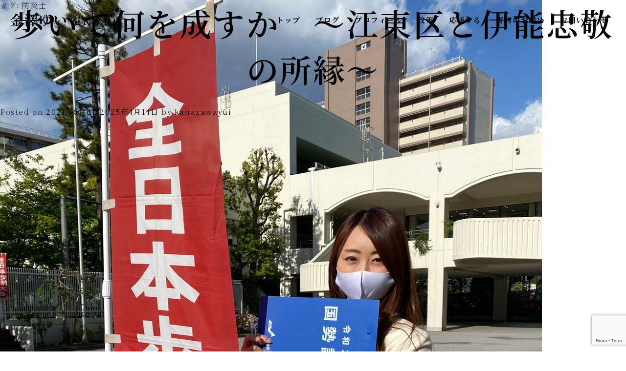

--- FILE ---
content_type: text/html; charset=UTF-8
request_url: https://kanazawayui.com/tag/%E9%98%B2%E7%81%BD%E5%A3%AB/
body_size: 11786
content:
<!DOCTYPE html>
<html lang="ja">
<head>
  <meta charset="UTF-8">
  <title>金澤ゆい 公式サイト｜衆議院 神奈川第20選挙区 (相模原市南区・座間市) 支部長</title>
  <meta name="description" content="衆議院 神奈川第20選挙区 (相模原市南区・座間市) 支部長　金澤ゆい（金澤結衣/かなざわゆい）の公式サイト。プロフィール、政策、SNSなど。" />
  <meta name="viewport" content="width=device-width, initial-scale=1">
  <meta name="format-detection" content="telephone=no,address=no,email=no">
  <meta http-equiv="X-UA-Compatible" content="IE=edge">
  <link rel="stylesheet" href="https://kanazawayui.com/wp-content/themes/kanazawayui/css/reset.css" type="text/css" media="all" />
  <link href="https://fonts.googleapis.com/css2?family=Noto+Serif+JP:wght@300;400;500;600;700;900&display=swap" rel="stylesheet">
  <!--[if lt IE 9]>
  <link rel="stylesheet" type="text/css" href="https://kanazawayui.com/wp-content/themes/kanazawayuicss/style.css" media="all" />
  <script src="js/html5shiv.js"></script>
<![endif]-->
<meta name='robots' content='max-image-preview:large' />
	<style>img:is([sizes="auto" i], [sizes^="auto," i]) { contain-intrinsic-size: 3000px 1500px }</style>
	<link rel="alternate" type="application/rss+xml" title="金澤ゆい 公式サイト｜衆議院 神奈川第20選挙区 (相模原市南区・座間市) 支部長衆議院 神奈川第20選挙区 (相模原市南区・座間市) 支部長 &raquo; フィード" href="https://kanazawayui.com/feed/" />
<link rel="alternate" type="application/rss+xml" title="金澤ゆい 公式サイト｜衆議院 神奈川第20選挙区 (相模原市南区・座間市) 支部長衆議院 神奈川第20選挙区 (相模原市南区・座間市) 支部長 &raquo; コメントフィード" href="https://kanazawayui.com/comments/feed/" />
<link rel="alternate" type="application/rss+xml" title="金澤ゆい 公式サイト｜衆議院 神奈川第20選挙区 (相模原市南区・座間市) 支部長衆議院 神奈川第20選挙区 (相模原市南区・座間市) 支部長 &raquo; 防災士 タグのフィード" href="https://kanazawayui.com/tag/%e9%98%b2%e7%81%bd%e5%a3%ab/feed/" />
<script type="text/javascript">
/* <![CDATA[ */
window._wpemojiSettings = {"baseUrl":"https:\/\/s.w.org\/images\/core\/emoji\/16.0.1\/72x72\/","ext":".png","svgUrl":"https:\/\/s.w.org\/images\/core\/emoji\/16.0.1\/svg\/","svgExt":".svg","source":{"concatemoji":"https:\/\/kanazawayui.com\/wp-includes\/js\/wp-emoji-release.min.js?ver=6.8.3"}};
/*! This file is auto-generated */
!function(s,n){var o,i,e;function c(e){try{var t={supportTests:e,timestamp:(new Date).valueOf()};sessionStorage.setItem(o,JSON.stringify(t))}catch(e){}}function p(e,t,n){e.clearRect(0,0,e.canvas.width,e.canvas.height),e.fillText(t,0,0);var t=new Uint32Array(e.getImageData(0,0,e.canvas.width,e.canvas.height).data),a=(e.clearRect(0,0,e.canvas.width,e.canvas.height),e.fillText(n,0,0),new Uint32Array(e.getImageData(0,0,e.canvas.width,e.canvas.height).data));return t.every(function(e,t){return e===a[t]})}function u(e,t){e.clearRect(0,0,e.canvas.width,e.canvas.height),e.fillText(t,0,0);for(var n=e.getImageData(16,16,1,1),a=0;a<n.data.length;a++)if(0!==n.data[a])return!1;return!0}function f(e,t,n,a){switch(t){case"flag":return n(e,"\ud83c\udff3\ufe0f\u200d\u26a7\ufe0f","\ud83c\udff3\ufe0f\u200b\u26a7\ufe0f")?!1:!n(e,"\ud83c\udde8\ud83c\uddf6","\ud83c\udde8\u200b\ud83c\uddf6")&&!n(e,"\ud83c\udff4\udb40\udc67\udb40\udc62\udb40\udc65\udb40\udc6e\udb40\udc67\udb40\udc7f","\ud83c\udff4\u200b\udb40\udc67\u200b\udb40\udc62\u200b\udb40\udc65\u200b\udb40\udc6e\u200b\udb40\udc67\u200b\udb40\udc7f");case"emoji":return!a(e,"\ud83e\udedf")}return!1}function g(e,t,n,a){var r="undefined"!=typeof WorkerGlobalScope&&self instanceof WorkerGlobalScope?new OffscreenCanvas(300,150):s.createElement("canvas"),o=r.getContext("2d",{willReadFrequently:!0}),i=(o.textBaseline="top",o.font="600 32px Arial",{});return e.forEach(function(e){i[e]=t(o,e,n,a)}),i}function t(e){var t=s.createElement("script");t.src=e,t.defer=!0,s.head.appendChild(t)}"undefined"!=typeof Promise&&(o="wpEmojiSettingsSupports",i=["flag","emoji"],n.supports={everything:!0,everythingExceptFlag:!0},e=new Promise(function(e){s.addEventListener("DOMContentLoaded",e,{once:!0})}),new Promise(function(t){var n=function(){try{var e=JSON.parse(sessionStorage.getItem(o));if("object"==typeof e&&"number"==typeof e.timestamp&&(new Date).valueOf()<e.timestamp+604800&&"object"==typeof e.supportTests)return e.supportTests}catch(e){}return null}();if(!n){if("undefined"!=typeof Worker&&"undefined"!=typeof OffscreenCanvas&&"undefined"!=typeof URL&&URL.createObjectURL&&"undefined"!=typeof Blob)try{var e="postMessage("+g.toString()+"("+[JSON.stringify(i),f.toString(),p.toString(),u.toString()].join(",")+"));",a=new Blob([e],{type:"text/javascript"}),r=new Worker(URL.createObjectURL(a),{name:"wpTestEmojiSupports"});return void(r.onmessage=function(e){c(n=e.data),r.terminate(),t(n)})}catch(e){}c(n=g(i,f,p,u))}t(n)}).then(function(e){for(var t in e)n.supports[t]=e[t],n.supports.everything=n.supports.everything&&n.supports[t],"flag"!==t&&(n.supports.everythingExceptFlag=n.supports.everythingExceptFlag&&n.supports[t]);n.supports.everythingExceptFlag=n.supports.everythingExceptFlag&&!n.supports.flag,n.DOMReady=!1,n.readyCallback=function(){n.DOMReady=!0}}).then(function(){return e}).then(function(){var e;n.supports.everything||(n.readyCallback(),(e=n.source||{}).concatemoji?t(e.concatemoji):e.wpemoji&&e.twemoji&&(t(e.twemoji),t(e.wpemoji)))}))}((window,document),window._wpemojiSettings);
/* ]]> */
</script>
<style id='wp-emoji-styles-inline-css' type='text/css'>

	img.wp-smiley, img.emoji {
		display: inline !important;
		border: none !important;
		box-shadow: none !important;
		height: 1em !important;
		width: 1em !important;
		margin: 0 0.07em !important;
		vertical-align: -0.1em !important;
		background: none !important;
		padding: 0 !important;
	}
</style>
<link rel='stylesheet' id='wp-block-library-css' href='https://kanazawayui.com/wp-includes/css/dist/block-library/style.min.css?ver=6.8.3' type='text/css' media='all' />
<style id='classic-theme-styles-inline-css' type='text/css'>
/*! This file is auto-generated */
.wp-block-button__link{color:#fff;background-color:#32373c;border-radius:9999px;box-shadow:none;text-decoration:none;padding:calc(.667em + 2px) calc(1.333em + 2px);font-size:1.125em}.wp-block-file__button{background:#32373c;color:#fff;text-decoration:none}
</style>
<style id='global-styles-inline-css' type='text/css'>
:root{--wp--preset--aspect-ratio--square: 1;--wp--preset--aspect-ratio--4-3: 4/3;--wp--preset--aspect-ratio--3-4: 3/4;--wp--preset--aspect-ratio--3-2: 3/2;--wp--preset--aspect-ratio--2-3: 2/3;--wp--preset--aspect-ratio--16-9: 16/9;--wp--preset--aspect-ratio--9-16: 9/16;--wp--preset--color--black: #000000;--wp--preset--color--cyan-bluish-gray: #abb8c3;--wp--preset--color--white: #ffffff;--wp--preset--color--pale-pink: #f78da7;--wp--preset--color--vivid-red: #cf2e2e;--wp--preset--color--luminous-vivid-orange: #ff6900;--wp--preset--color--luminous-vivid-amber: #fcb900;--wp--preset--color--light-green-cyan: #7bdcb5;--wp--preset--color--vivid-green-cyan: #00d084;--wp--preset--color--pale-cyan-blue: #8ed1fc;--wp--preset--color--vivid-cyan-blue: #0693e3;--wp--preset--color--vivid-purple: #9b51e0;--wp--preset--gradient--vivid-cyan-blue-to-vivid-purple: linear-gradient(135deg,rgba(6,147,227,1) 0%,rgb(155,81,224) 100%);--wp--preset--gradient--light-green-cyan-to-vivid-green-cyan: linear-gradient(135deg,rgb(122,220,180) 0%,rgb(0,208,130) 100%);--wp--preset--gradient--luminous-vivid-amber-to-luminous-vivid-orange: linear-gradient(135deg,rgba(252,185,0,1) 0%,rgba(255,105,0,1) 100%);--wp--preset--gradient--luminous-vivid-orange-to-vivid-red: linear-gradient(135deg,rgba(255,105,0,1) 0%,rgb(207,46,46) 100%);--wp--preset--gradient--very-light-gray-to-cyan-bluish-gray: linear-gradient(135deg,rgb(238,238,238) 0%,rgb(169,184,195) 100%);--wp--preset--gradient--cool-to-warm-spectrum: linear-gradient(135deg,rgb(74,234,220) 0%,rgb(151,120,209) 20%,rgb(207,42,186) 40%,rgb(238,44,130) 60%,rgb(251,105,98) 80%,rgb(254,248,76) 100%);--wp--preset--gradient--blush-light-purple: linear-gradient(135deg,rgb(255,206,236) 0%,rgb(152,150,240) 100%);--wp--preset--gradient--blush-bordeaux: linear-gradient(135deg,rgb(254,205,165) 0%,rgb(254,45,45) 50%,rgb(107,0,62) 100%);--wp--preset--gradient--luminous-dusk: linear-gradient(135deg,rgb(255,203,112) 0%,rgb(199,81,192) 50%,rgb(65,88,208) 100%);--wp--preset--gradient--pale-ocean: linear-gradient(135deg,rgb(255,245,203) 0%,rgb(182,227,212) 50%,rgb(51,167,181) 100%);--wp--preset--gradient--electric-grass: linear-gradient(135deg,rgb(202,248,128) 0%,rgb(113,206,126) 100%);--wp--preset--gradient--midnight: linear-gradient(135deg,rgb(2,3,129) 0%,rgb(40,116,252) 100%);--wp--preset--font-size--small: 13px;--wp--preset--font-size--medium: 20px;--wp--preset--font-size--large: 36px;--wp--preset--font-size--x-large: 42px;--wp--preset--spacing--20: 0.44rem;--wp--preset--spacing--30: 0.67rem;--wp--preset--spacing--40: 1rem;--wp--preset--spacing--50: 1.5rem;--wp--preset--spacing--60: 2.25rem;--wp--preset--spacing--70: 3.38rem;--wp--preset--spacing--80: 5.06rem;--wp--preset--shadow--natural: 6px 6px 9px rgba(0, 0, 0, 0.2);--wp--preset--shadow--deep: 12px 12px 50px rgba(0, 0, 0, 0.4);--wp--preset--shadow--sharp: 6px 6px 0px rgba(0, 0, 0, 0.2);--wp--preset--shadow--outlined: 6px 6px 0px -3px rgba(255, 255, 255, 1), 6px 6px rgba(0, 0, 0, 1);--wp--preset--shadow--crisp: 6px 6px 0px rgba(0, 0, 0, 1);}:where(.is-layout-flex){gap: 0.5em;}:where(.is-layout-grid){gap: 0.5em;}body .is-layout-flex{display: flex;}.is-layout-flex{flex-wrap: wrap;align-items: center;}.is-layout-flex > :is(*, div){margin: 0;}body .is-layout-grid{display: grid;}.is-layout-grid > :is(*, div){margin: 0;}:where(.wp-block-columns.is-layout-flex){gap: 2em;}:where(.wp-block-columns.is-layout-grid){gap: 2em;}:where(.wp-block-post-template.is-layout-flex){gap: 1.25em;}:where(.wp-block-post-template.is-layout-grid){gap: 1.25em;}.has-black-color{color: var(--wp--preset--color--black) !important;}.has-cyan-bluish-gray-color{color: var(--wp--preset--color--cyan-bluish-gray) !important;}.has-white-color{color: var(--wp--preset--color--white) !important;}.has-pale-pink-color{color: var(--wp--preset--color--pale-pink) !important;}.has-vivid-red-color{color: var(--wp--preset--color--vivid-red) !important;}.has-luminous-vivid-orange-color{color: var(--wp--preset--color--luminous-vivid-orange) !important;}.has-luminous-vivid-amber-color{color: var(--wp--preset--color--luminous-vivid-amber) !important;}.has-light-green-cyan-color{color: var(--wp--preset--color--light-green-cyan) !important;}.has-vivid-green-cyan-color{color: var(--wp--preset--color--vivid-green-cyan) !important;}.has-pale-cyan-blue-color{color: var(--wp--preset--color--pale-cyan-blue) !important;}.has-vivid-cyan-blue-color{color: var(--wp--preset--color--vivid-cyan-blue) !important;}.has-vivid-purple-color{color: var(--wp--preset--color--vivid-purple) !important;}.has-black-background-color{background-color: var(--wp--preset--color--black) !important;}.has-cyan-bluish-gray-background-color{background-color: var(--wp--preset--color--cyan-bluish-gray) !important;}.has-white-background-color{background-color: var(--wp--preset--color--white) !important;}.has-pale-pink-background-color{background-color: var(--wp--preset--color--pale-pink) !important;}.has-vivid-red-background-color{background-color: var(--wp--preset--color--vivid-red) !important;}.has-luminous-vivid-orange-background-color{background-color: var(--wp--preset--color--luminous-vivid-orange) !important;}.has-luminous-vivid-amber-background-color{background-color: var(--wp--preset--color--luminous-vivid-amber) !important;}.has-light-green-cyan-background-color{background-color: var(--wp--preset--color--light-green-cyan) !important;}.has-vivid-green-cyan-background-color{background-color: var(--wp--preset--color--vivid-green-cyan) !important;}.has-pale-cyan-blue-background-color{background-color: var(--wp--preset--color--pale-cyan-blue) !important;}.has-vivid-cyan-blue-background-color{background-color: var(--wp--preset--color--vivid-cyan-blue) !important;}.has-vivid-purple-background-color{background-color: var(--wp--preset--color--vivid-purple) !important;}.has-black-border-color{border-color: var(--wp--preset--color--black) !important;}.has-cyan-bluish-gray-border-color{border-color: var(--wp--preset--color--cyan-bluish-gray) !important;}.has-white-border-color{border-color: var(--wp--preset--color--white) !important;}.has-pale-pink-border-color{border-color: var(--wp--preset--color--pale-pink) !important;}.has-vivid-red-border-color{border-color: var(--wp--preset--color--vivid-red) !important;}.has-luminous-vivid-orange-border-color{border-color: var(--wp--preset--color--luminous-vivid-orange) !important;}.has-luminous-vivid-amber-border-color{border-color: var(--wp--preset--color--luminous-vivid-amber) !important;}.has-light-green-cyan-border-color{border-color: var(--wp--preset--color--light-green-cyan) !important;}.has-vivid-green-cyan-border-color{border-color: var(--wp--preset--color--vivid-green-cyan) !important;}.has-pale-cyan-blue-border-color{border-color: var(--wp--preset--color--pale-cyan-blue) !important;}.has-vivid-cyan-blue-border-color{border-color: var(--wp--preset--color--vivid-cyan-blue) !important;}.has-vivid-purple-border-color{border-color: var(--wp--preset--color--vivid-purple) !important;}.has-vivid-cyan-blue-to-vivid-purple-gradient-background{background: var(--wp--preset--gradient--vivid-cyan-blue-to-vivid-purple) !important;}.has-light-green-cyan-to-vivid-green-cyan-gradient-background{background: var(--wp--preset--gradient--light-green-cyan-to-vivid-green-cyan) !important;}.has-luminous-vivid-amber-to-luminous-vivid-orange-gradient-background{background: var(--wp--preset--gradient--luminous-vivid-amber-to-luminous-vivid-orange) !important;}.has-luminous-vivid-orange-to-vivid-red-gradient-background{background: var(--wp--preset--gradient--luminous-vivid-orange-to-vivid-red) !important;}.has-very-light-gray-to-cyan-bluish-gray-gradient-background{background: var(--wp--preset--gradient--very-light-gray-to-cyan-bluish-gray) !important;}.has-cool-to-warm-spectrum-gradient-background{background: var(--wp--preset--gradient--cool-to-warm-spectrum) !important;}.has-blush-light-purple-gradient-background{background: var(--wp--preset--gradient--blush-light-purple) !important;}.has-blush-bordeaux-gradient-background{background: var(--wp--preset--gradient--blush-bordeaux) !important;}.has-luminous-dusk-gradient-background{background: var(--wp--preset--gradient--luminous-dusk) !important;}.has-pale-ocean-gradient-background{background: var(--wp--preset--gradient--pale-ocean) !important;}.has-electric-grass-gradient-background{background: var(--wp--preset--gradient--electric-grass) !important;}.has-midnight-gradient-background{background: var(--wp--preset--gradient--midnight) !important;}.has-small-font-size{font-size: var(--wp--preset--font-size--small) !important;}.has-medium-font-size{font-size: var(--wp--preset--font-size--medium) !important;}.has-large-font-size{font-size: var(--wp--preset--font-size--large) !important;}.has-x-large-font-size{font-size: var(--wp--preset--font-size--x-large) !important;}
:where(.wp-block-post-template.is-layout-flex){gap: 1.25em;}:where(.wp-block-post-template.is-layout-grid){gap: 1.25em;}
:where(.wp-block-columns.is-layout-flex){gap: 2em;}:where(.wp-block-columns.is-layout-grid){gap: 2em;}
:root :where(.wp-block-pullquote){font-size: 1.5em;line-height: 1.6;}
</style>
<link rel='stylesheet' id='contact-form-7-css' href='https://kanazawayui.com/wp-content/plugins/contact-form-7/includes/css/styles.css?ver=6.0.6' type='text/css' media='all' />
<link rel='stylesheet' id='kanazawayui-style-css' href='https://kanazawayui.com/wp-content/themes/kanazawayui/style.css?ver=6.8.3' type='text/css' media='all' />
<link rel="https://api.w.org/" href="https://kanazawayui.com/wp-json/" /><link rel="alternate" title="JSON" type="application/json" href="https://kanazawayui.com/wp-json/wp/v2/tags/405" /><link rel="EditURI" type="application/rsd+xml" title="RSD" href="https://kanazawayui.com/xmlrpc.php?rsd" />
<meta name="generator" content="WordPress 6.8.3" />
<meta name="robots" content="noindex,nofollow"><style type="text/css">.recentcomments a{display:inline !important;padding:0 !important;margin:0 !important;}</style><meta name="bmi-version" content="1.4.8" /><style type="text/css">
.no-js .native-lazyload-js-fallback {
	display: none;
}
</style>
		<link rel="icon" href="https://kanazawayui.com/wp-content/uploads/2025/12/cropped-favicon-32x32.png" sizes="32x32" />
<link rel="icon" href="https://kanazawayui.com/wp-content/uploads/2025/12/cropped-favicon-192x192.png" sizes="192x192" />
<link rel="apple-touch-icon" href="https://kanazawayui.com/wp-content/uploads/2025/12/cropped-favicon-180x180.png" />
<meta name="msapplication-TileImage" content="https://kanazawayui.com/wp-content/uploads/2025/12/cropped-favicon-270x270.png" />
<meta name="google-site-verification" content="Qy8bZNND-9NY5TEhKgJ2KAaDKS6VMMxzIBhf7_nzRgs" />
<!-- Google tag (gtag.js) -->
<script async src="https://www.googletagmanager.com/gtag/js?id=G-7HDF3Z515B"></script>
<script>
  window.dataLayer = window.dataLayer || [];
  function gtag(){dataLayer.push(arguments);}
  gtag('js', new Date());

  gtag('config', 'G-7HDF3Z515B');
</script>

</head>

<body data-rsssl=1>
<header>
  <h1 class="logo">
    <a href="https://kanazawayui.com/">金澤ゆい<span>公式サイト</span></a>
  </h1>
  <div id="nav-toggle">
    <div>
      <span></span>
      <span></span>
      <span></span>
    </div>
  </div>
  <div class="menu" id="global-nav">
    <ul>
      <li><a href="https://kanazawayui.com/">トップ</a></li>
      <li><a href="#blog">ブログ</a></li>
      <li><a href="#profile">プロフィール</a></li>
      <li><a href="#policy">政策</a></li>
      <li><a href="support">応援する</a></li>
      <li><a href="donation">寄付のお願い</a></li>
      <li><a href="#contact">お問い合わせ</a></li>
    </ul>
  </div>
  <div id="nav-bg"></div>
</header>
	<div id="primary" class="content-area">
		<main id="main" class="site-main">

		
			<header class="page-header">
				<h1 class="page-title">タグ: <span>防災士</span></h1>			</header><!-- .page-header -->

			
<article id="post-1261" class="post-1261 post type-post status-publish format-standard has-post-thumbnail hentry category-1 tag-107 tag-62 tag-112 tag-406 tag-302 tag-142 tag-7 tag-5 tag-399 tag-407 tag-4 tag-12 tag-178 tag-2 tag-6 tag-27 tag-405 tag-404">
	<header class="entry-header">
		<h2 class="entry-title"><a href="https://kanazawayui.com/1261/" rel="bookmark">歩いて何を成すか　～江東区と伊能忠敬の所縁～</a></h2>			<div class="entry-meta">
				<span class="posted-on">Posted on <a href="https://kanazawayui.com/1261/" rel="bookmark"><time class="entry-date published" datetime="2021-08-06T20:00:36+09:00">2021年8月6日</time><time class="updated" datetime="2025-04-14T21:55:34+09:00">2025年4月14日</time></a></span><span class="byline"> by <span class="author vcard"><a class="url fn n" href="https://kanazawayui.com/author/kanazawayui/">kanazawayui</a></span></span>			</div><!-- .entry-meta -->
			</header><!-- .entry-header -->

	
		<a class="post-thumbnail" href="https://kanazawayui.com/1261/" aria-hidden="true" tabindex="-1">
			<img width="1108" height="1478" src="https://kanazawayui.com/wp-content/plugins/native-lazyload/assets/images/placeholder.svg" class="attachment-post-thumbnail size-post-thumbnail wp-post-image native-lazyload-js-fallback" alt="歩いて何を成すか　～江東区と伊能忠敬の所縁～" decoding="async" fetchpriority="high" loading="lazy" data-src="https://kanazawayui.com/wp-content/uploads/2021/06/S__297640356.jpg" data-srcset="https://kanazawayui.com/wp-content/uploads/2021/06/S__297640356.jpg 1108w, https://kanazawayui.com/wp-content/uploads/2021/06/S__297640356-225x300.jpg 225w, https://kanazawayui.com/wp-content/uploads/2021/06/S__297640356-768x1024.jpg 768w" data-sizes="(max-width: 1108px) 100vw, 1108px" />		</a>

		
	<div class="entry-content">
		
<p>おはようございます。</p>



<p>「金澤ゆい」です。</p>



<p>最近は、深川エリア・城東エリアを中心に活動しております。</p>



<p>引き続き、新型コロナウイルス感染症対策や、ワクチン接種のご案内・オリンピック時の交通情報の発信を行なっております。</p>



<p>梅雨入りした頃にこのブログを書いていたのですが、すっかり真夏となってしまいました。</p>



<figure class="wp-block-image size-large"><img decoding="async" width="1024" height="768" src="https://kanazawayui.com/wp-content/plugins/native-lazyload/assets/images/placeholder.svg" alt class="wp-image-1337 native-lazyload-js-fallback" loading="lazy" data-src="https://kanazawayui.com/wp-content/uploads/2021/08/19DE842C-D3AE-4427-8C15-453BDD340882-1024x768.jpg" data-srcset="https://kanazawayui.com/wp-content/uploads/2021/08/19DE842C-D3AE-4427-8C15-453BDD340882-1024x768.jpg 1024w, https://kanazawayui.com/wp-content/uploads/2021/08/19DE842C-D3AE-4427-8C15-453BDD340882-300x225.jpg 300w, https://kanazawayui.com/wp-content/uploads/2021/08/19DE842C-D3AE-4427-8C15-453BDD340882-768x576.jpg 768w, https://kanazawayui.com/wp-content/uploads/2021/08/19DE842C-D3AE-4427-8C15-453BDD340882-1536x1152.jpg 1536w, https://kanazawayui.com/wp-content/uploads/2021/08/19DE842C-D3AE-4427-8C15-453BDD340882-2048x1536.jpg 2048w" data-sizes="(max-width: 1024px) 100vw, 1024px"/><noscript><img loading="lazy" decoding="async" width="1024" height="768" src="https://kanazawayui.com/wp-content/uploads/2021/08/19DE842C-D3AE-4427-8C15-453BDD340882-1024x768.jpg" alt="" class="wp-image-1337" srcset="https://kanazawayui.com/wp-content/uploads/2021/08/19DE842C-D3AE-4427-8C15-453BDD340882-1024x768.jpg 1024w, https://kanazawayui.com/wp-content/uploads/2021/08/19DE842C-D3AE-4427-8C15-453BDD340882-300x225.jpg 300w, https://kanazawayui.com/wp-content/uploads/2021/08/19DE842C-D3AE-4427-8C15-453BDD340882-768x576.jpg 768w, https://kanazawayui.com/wp-content/uploads/2021/08/19DE842C-D3AE-4427-8C15-453BDD340882-1536x1152.jpg 1536w, https://kanazawayui.com/wp-content/uploads/2021/08/19DE842C-D3AE-4427-8C15-453BDD340882-2048x1536.jpg 2048w" sizes="(max-width: 1024px) 100vw, 1024px" /></noscript></figure>



<p>非常に暑い日が続いておりますので、適度な水分補給をして熱中症にも気をつけて過ごしましょう。</p>



<p class="has-text-align-center">＊</p>



<p>今年は、伊能忠敬が作成した、一般に「伊能図」と称される『大日本沿海輿地全図』が完成してから200年目にあたります。</p>



<p>伊能忠敬（1745～1818）は、50歳を過ぎてから17年をかけ、日本全国を巡り海岸線や街道などを測量し、史上初めての実測日本地図（伊能図）を完成させ、幕府に提出しました。</p>



<p>今年の4月には、江東区文化センターで、測量体験や、伊能忠敬にまつわる道具の展示などが行われており、私も参加してまいりました。</p>



<figure class="wp-block-image size-large"><img decoding="async" width="1024" height="768" src="https://kanazawayui.com/wp-content/plugins/native-lazyload/assets/images/placeholder.svg" alt class="wp-image-1338 native-lazyload-js-fallback" loading="lazy" data-src="https://kanazawayui.com/wp-content/uploads/2021/08/S__298075205.jpg" data-srcset="https://kanazawayui.com/wp-content/uploads/2021/08/S__298075205.jpg 1024w, https://kanazawayui.com/wp-content/uploads/2021/08/S__298075205-300x225.jpg 300w, https://kanazawayui.com/wp-content/uploads/2021/08/S__298075205-768x576.jpg 768w" data-sizes="(max-width: 1024px) 100vw, 1024px"/><noscript><img loading="lazy" decoding="async" width="1024" height="768" src="https://kanazawayui.com/wp-content/uploads/2021/08/S__298075205.jpg" alt="" class="wp-image-1338" srcset="https://kanazawayui.com/wp-content/uploads/2021/08/S__298075205.jpg 1024w, https://kanazawayui.com/wp-content/uploads/2021/08/S__298075205-300x225.jpg 300w, https://kanazawayui.com/wp-content/uploads/2021/08/S__298075205-768x576.jpg 768w" sizes="(max-width: 1024px) 100vw, 1024px" /></noscript></figure>



<p>伊能忠敬は、日本全国を歩いて測量したことで知られております。</p>



<p>しかし、測量の起点とした場所が江東区であることは、あまり知られておりません。</p>



<p>伊能忠敬は深川黒江町（現：門前仲町1丁目）に住み、測量旅行出発にあたっては必ず富岡八幡宮を参拝していたことから、縁りの地である富岡八幡宮に銅像が建てられております。</p>



<p>私も毎月参拝させていただいている富岡八幡宮や、その他にも隠宅跡や天文学を学んだ暦局跡・歩測訓練を行なった道・終焉の地など、伊能忠敬や歴史との繋がりを感じさせる場所が区内の随所にございます。</p>



<figure class="wp-block-image size-large"><img loading="lazy" decoding="async" width="768" height="1024" src="https://kanazawayui.com/wp-content/plugins/native-lazyload/assets/images/placeholder.svg" alt class="wp-image-1270 native-lazyload-js-fallback" data-src="https://kanazawayui.com/wp-content/uploads/2021/06/S__297623593-1-768x1024.jpg" data-srcset="https://kanazawayui.com/wp-content/uploads/2021/06/S__297623593-1-768x1024.jpg 768w, https://kanazawayui.com/wp-content/uploads/2021/06/S__297623593-1-225x300.jpg 225w, https://kanazawayui.com/wp-content/uploads/2021/06/S__297623593-1.jpg 1108w" data-sizes="auto, (max-width: 768px) 100vw, 768px"/><noscript><img loading="lazy" loading="lazy" decoding="async" width="768" height="1024" src="https://kanazawayui.com/wp-content/uploads/2021/06/S__297623593-1-768x1024.jpg" alt="" class="wp-image-1270" srcset="https://kanazawayui.com/wp-content/uploads/2021/06/S__297623593-1-768x1024.jpg 768w, https://kanazawayui.com/wp-content/uploads/2021/06/S__297623593-1-225x300.jpg 225w, https://kanazawayui.com/wp-content/uploads/2021/06/S__297623593-1.jpg 1108w" sizes="auto, (max-width: 768px) 100vw, 768px" /></noscript></figure>



<p class="has-text-align-center">＊</p>



<p>政治活動を始めてから、春夏秋冬天候問わず江東区のあちこちを歩き回っておりますが、熱中症になりかけたり、ずぶ濡れになったりする日もございます。</p>



<p>17年間も測量のために日本全国を歩き回った伊能忠敬ですが、きっと最初は多くの方に無理だとか出来ないと言われたことでしょう。</p>



<p>しかし、行動に移し、最後までやり遂げたことには、尊敬の念に堪えません。</p>



<p>私も政治家へのチャレンジは最初は無謀だと言われていましたが、ずっと行動し続けることで、多くの方が期待してくださるようになりました。</p>



<p>しかし、まだまだ足りません。</p>



<p>伊能忠敬からも元気をいただき、引き続き皆さまのお話やお困りごとをお伺いしに、江東区を歩き回ってまいります。</p>
	</div><!-- .entry-content -->

	<footer class="entry-footer">
		<span class="cat-links">Posted in <a href="https://kanazawayui.com/category/%e6%9c%aa%e5%88%86%e9%a1%9e/" rel="category tag">未分類</a></span><span class="tags-links">Tagged <a href="https://kanazawayui.com/tag/%e3%83%94%e3%83%b3%e3%82%af/" rel="tag">ピンク</a>, <a href="https://kanazawayui.com/tag/%e3%83%aa%e3%82%b1%e3%82%b8%e3%83%a7/" rel="tag">リケジョ</a>, <a href="https://kanazawayui.com/tag/%e4%b8%8a%e6%99%ba%e5%a4%a7%e5%ad%a6/" rel="tag">上智大学</a>, <a href="https://kanazawayui.com/tag/%e4%bc%8a%e8%83%bd%e5%bf%a0%e6%95%ac/" rel="tag">伊能忠敬</a>, <a href="https://kanazawayui.com/tag/%e5%9f%8e%e6%9d%b1/" rel="tag">城東</a>, <a href="https://kanazawayui.com/tag/%e5%af%8c%e5%b2%a1%e5%85%ab%e5%b9%a1%e5%ae%ae/" rel="tag">富岡八幡宮</a>, <a href="https://kanazawayui.com/tag/%e6%94%bf%e6%b2%bb/" rel="tag">政治</a>, <a href="https://kanazawayui.com/tag/%e6%9d%b1%e4%ba%ac/" rel="tag">東京</a>, <a href="https://kanazawayui.com/tag/%e6%9d%b1%e4%ba%ac15%e5%8c%ba/" rel="tag">東京15区</a>, <a href="https://kanazawayui.com/tag/%e6%a2%85%e9%9b%a8/" rel="tag">梅雨</a>, <a href="https://kanazawayui.com/tag/%e6%b1%9f%e6%9d%b1%e5%8c%ba/" rel="tag">江東区</a>, <a href="https://kanazawayui.com/tag/%e6%b7%b1%e5%b7%9d/" rel="tag">深川</a>, <a href="https://kanazawayui.com/tag/%e7%99%bd%e3%82%b9%e3%83%bc%e3%83%84/" rel="tag">白スーツ</a>, <a href="https://kanazawayui.com/tag/%e9%87%91%e6%be%a4%e3%82%86%e3%81%84/" rel="tag">金澤ゆい</a>, <a href="https://kanazawayui.com/tag/%e9%87%91%e6%be%a4%e3%82%86%e3%81%84%e5%bf%9c%e6%8f%b4%e5%9b%a3/" rel="tag">金澤ゆい応援団</a>, <a href="https://kanazawayui.com/tag/%e9%96%80%e5%89%8d%e4%bb%b2%e7%94%ba/" rel="tag">門前仲町</a>, <a href="https://kanazawayui.com/tag/%e9%98%b2%e7%81%bd%e5%a3%ab/" rel="tag">防災士</a>, <a href="https://kanazawayui.com/tag/%e9%9d%92%e5%b9%b4%e4%bc%9a%e8%ad%b0%e6%89%80/" rel="tag">青年会議所</a></span>	</footer><!-- .entry-footer -->
</article><!-- #post-1261 -->

		</main><!-- #main -->
	</div><!-- #primary -->


<aside id="secondary" class="widget-area">
	<section id="search-2" class="widget widget_search"><form role="search" method="get" class="search-form" action="https://kanazawayui.com/">
				<label>
					<span class="screen-reader-text">検索:</span>
					<input type="search" class="search-field" placeholder="検索&hellip;" value="" name="s" />
				</label>
				<input type="submit" class="search-submit" value="検索" />
			</form></section>
		<section id="recent-posts-2" class="widget widget_recent_entries">
		<h2 class="widget-title">最近の投稿</h2>
		<ul>
											<li>
					<a href="https://kanazawayui.com/2673/">12月活動報告</a>
									</li>
											<li>
					<a href="https://kanazawayui.com/2666/">11月活動報告</a>
									</li>
											<li>
					<a href="https://kanazawayui.com/2658/">9月活動報告</a>
									</li>
											<li>
					<a href="https://kanazawayui.com/2596/">ご報告</a>
									</li>
											<li>
					<a href="https://kanazawayui.com/2557/">福祉(介護)の試験に合格しました！</a>
									</li>
					</ul>

		</section><section id="recent-comments-2" class="widget widget_recent_comments"><h2 class="widget-title">最近のコメント</h2><ul id="recentcomments"><li class="recentcomments"><a href="https://kanazawayui.com/695/#comment-10">ロングセラーブランドとは。</a> に <span class="comment-author-link"><a href="https://kanazawayui.com/907/" class="url" rel="ugc">金澤ゆい 公式サイト | 11月11日に思うこと　～過去と現在と未来～</a></span> より</li><li class="recentcomments"><a href="https://kanazawayui.com/887/#comment-9">「変化」と「人間」　〜現状に満足しているわけではないけれど、新しい一歩が踏み出せない〜（1/5）</a> に <span class="comment-author-link"><a href="https://kanazawayui.com/889/" class="url" rel="ugc">金澤ゆい 公式サイト | 「変化」と「人間」　〜なぜ合理的に判断できず、間違った選択をするのか〜（2/5）</a></span> より</li><li class="recentcomments"><a href="https://kanazawayui.com/405/#comment-7">グリコを退職しました。「意識高い無職」です。～新たなスタートへ～【中編vol,1】</a> に <span class="comment-author-link"><a href="https://kanazawayui.com/658/" class="url" rel="ugc">金澤ゆい 公式サイト | グリコを退職しました。「意識高い無職」です。～新たなスタートへ～【後編 vol,1】</a></span> より</li><li class="recentcomments"><a href="https://kanazawayui.com/58/#comment-6">グリコを退職しました。本日から「意識高い無職」です。～新たなスタートへ～【前編】</a> に <span class="comment-author-link"><a href="https://kanazawayui.com/658/" class="url" rel="ugc">金澤ゆい 公式サイト | グリコを退職しました。「意識高い無職」です。～新たなスタートへ～【後編 vol,1】</a></span> より</li><li class="recentcomments"><a href="https://kanazawayui.com/58/#comment-4">グリコを退職しました。本日から「意識高い無職」です。～新たなスタートへ～【前編】</a> に <span class="comment-author-link"><a href="https://kanazawayui.com/405/" class="url" rel="ugc">金澤ゆい 公式サイト | グリコを退職しました。「意識高い無職」です。～新たなスタートへ～【中編vol,1】</a></span> より</li></ul></section><section id="archives-2" class="widget widget_archive"><h2 class="widget-title">アーカイブ</h2>
			<ul>
					<li><a href='https://kanazawayui.com/date/2025/12/'>2025年12月</a></li>
	<li><a href='https://kanazawayui.com/date/2025/11/'>2025年11月</a></li>
	<li><a href='https://kanazawayui.com/date/2025/09/'>2025年9月</a></li>
	<li><a href='https://kanazawayui.com/date/2025/04/'>2025年4月</a></li>
	<li><a href='https://kanazawayui.com/date/2025/03/'>2025年3月</a></li>
	<li><a href='https://kanazawayui.com/date/2025/02/'>2025年2月</a></li>
	<li><a href='https://kanazawayui.com/date/2025/01/'>2025年1月</a></li>
	<li><a href='https://kanazawayui.com/date/2024/12/'>2024年12月</a></li>
	<li><a href='https://kanazawayui.com/date/2024/08/'>2024年8月</a></li>
	<li><a href='https://kanazawayui.com/date/2024/07/'>2024年7月</a></li>
	<li><a href='https://kanazawayui.com/date/2024/02/'>2024年2月</a></li>
	<li><a href='https://kanazawayui.com/date/2024/01/'>2024年1月</a></li>
	<li><a href='https://kanazawayui.com/date/2023/08/'>2023年8月</a></li>
	<li><a href='https://kanazawayui.com/date/2023/07/'>2023年7月</a></li>
	<li><a href='https://kanazawayui.com/date/2023/06/'>2023年6月</a></li>
	<li><a href='https://kanazawayui.com/date/2023/02/'>2023年2月</a></li>
	<li><a href='https://kanazawayui.com/date/2023/01/'>2023年1月</a></li>
	<li><a href='https://kanazawayui.com/date/2022/12/'>2022年12月</a></li>
	<li><a href='https://kanazawayui.com/date/2022/08/'>2022年8月</a></li>
	<li><a href='https://kanazawayui.com/date/2022/03/'>2022年3月</a></li>
	<li><a href='https://kanazawayui.com/date/2022/02/'>2022年2月</a></li>
	<li><a href='https://kanazawayui.com/date/2021/10/'>2021年10月</a></li>
	<li><a href='https://kanazawayui.com/date/2021/09/'>2021年9月</a></li>
	<li><a href='https://kanazawayui.com/date/2021/08/'>2021年8月</a></li>
	<li><a href='https://kanazawayui.com/date/2021/05/'>2021年5月</a></li>
	<li><a href='https://kanazawayui.com/date/2021/04/'>2021年4月</a></li>
	<li><a href='https://kanazawayui.com/date/2021/03/'>2021年3月</a></li>
	<li><a href='https://kanazawayui.com/date/2021/02/'>2021年2月</a></li>
	<li><a href='https://kanazawayui.com/date/2021/01/'>2021年1月</a></li>
	<li><a href='https://kanazawayui.com/date/2020/12/'>2020年12月</a></li>
	<li><a href='https://kanazawayui.com/date/2020/11/'>2020年11月</a></li>
	<li><a href='https://kanazawayui.com/date/2020/10/'>2020年10月</a></li>
	<li><a href='https://kanazawayui.com/date/2020/09/'>2020年9月</a></li>
	<li><a href='https://kanazawayui.com/date/2020/08/'>2020年8月</a></li>
	<li><a href='https://kanazawayui.com/date/2020/07/'>2020年7月</a></li>
	<li><a href='https://kanazawayui.com/date/2020/05/'>2020年5月</a></li>
			</ul>

			</section><section id="categories-2" class="widget widget_categories"><h2 class="widget-title">カテゴリー</h2>
			<ul>
					<li class="cat-item cat-item-1"><a href="https://kanazawayui.com/category/%e6%9c%aa%e5%88%86%e9%a1%9e/">未分類</a>
</li>
			</ul>

			</section><section id="meta-2" class="widget widget_meta"><h2 class="widget-title">メタ情報</h2>
		<ul>
						<li><a href="https://kanazawayui.com/wp-login.php">ログイン</a></li>
			<li><a href="https://kanazawayui.com/feed/">投稿フィード</a></li>
			<li><a href="https://kanazawayui.com/comments/feed/">コメントフィード</a></li>

			<li><a href="https://ja.wordpress.org/">WordPress.org</a></li>
		</ul>

		</section></aside><!-- #secondary -->
<footer>
  <ul>
   <li><a href="https://kanazawayui.com/">トップ</a></li>
   <li><a href="#blog">ブログ</a></li>
   <li><a href="#profile">プロフィール</a></li>
   <li><a href="#policy">政策</a></li>
   <li><a href="support">応援する</a></li>
   <li><a href="/donation">寄付のお願い</a></li>
   <li><a href="#contact">お問い合わせ</a></li>
   <li><a href="/privacy">プライバシーポリシー</a></li>
 </ul>
<!--  <a href="/"><img src="https://kanazawayui.com/wp-content/themes/kanazawayui/img/logo_ishin.png" width="180" height="46"></a> -->
 <p>金澤ゆい<span>公式サイト</span></p>
 <span>© kanazawayui.</span>
</footer>

<script src="https://code.jquery.com/jquery-3.3.1.min.js"></script>
<script type="text/javascript" src="https://kanazawayui.com/wp-content/themes/kanazawayui/js/picturefill.min.js"></script>
<script type="text/javascript" src="https://kanazawayui.com/wp-content/themes/kanazawayui/js/main.js"></script>
<script type="speculationrules">
{"prefetch":[{"source":"document","where":{"and":[{"href_matches":"\/*"},{"not":{"href_matches":["\/wp-*.php","\/wp-admin\/*","\/wp-content\/uploads\/*","\/wp-content\/*","\/wp-content\/plugins\/*","\/wp-content\/themes\/kanazawayui\/*","\/*\\?(.+)"]}},{"not":{"selector_matches":"a[rel~=\"nofollow\"]"}},{"not":{"selector_matches":".no-prefetch, .no-prefetch a"}}]},"eagerness":"conservative"}]}
</script>
<script type="text/javascript">
( function() {
	var nativeLazyloadInitialize = function() {
		var lazyElements, script;
		if ( 'loading' in HTMLImageElement.prototype ) {
			lazyElements = [].slice.call( document.querySelectorAll( '.native-lazyload-js-fallback' ) );
			lazyElements.forEach( function( element ) {
				if ( ! element.dataset.src ) {
					return;
				}
				element.src = element.dataset.src;
				delete element.dataset.src;
				if ( element.dataset.srcset ) {
					element.srcset = element.dataset.srcset;
					delete element.dataset.srcset;
				}
				if ( element.dataset.sizes ) {
					element.sizes = element.dataset.sizes;
					delete element.dataset.sizes;
				}
				element.classList.remove( 'native-lazyload-js-fallback' );
			} );
		} else if ( ! document.querySelector( 'script#native-lazyload-fallback' ) ) {
			script = document.createElement( 'script' );
			script.id = 'native-lazyload-fallback';
			script.type = 'text/javascript';
			script.src = 'https://kanazawayui.com/wp-content/plugins/native-lazyload/assets/js/lazyload.js';
			script.defer = true;
			document.body.appendChild( script );
		}
	};
	if ( document.readyState === 'complete' || document.readyState === 'interactive' ) {
		nativeLazyloadInitialize();
	} else {
		window.addEventListener( 'DOMContentLoaded', nativeLazyloadInitialize );
	}
}() );
</script>
		<script type="text/javascript" src="https://kanazawayui.com/wp-includes/js/dist/hooks.min.js?ver=4d63a3d491d11ffd8ac6" id="wp-hooks-js"></script>
<script type="text/javascript" src="https://kanazawayui.com/wp-includes/js/dist/i18n.min.js?ver=5e580eb46a90c2b997e6" id="wp-i18n-js"></script>
<script type="text/javascript" id="wp-i18n-js-after">
/* <![CDATA[ */
wp.i18n.setLocaleData( { 'text direction\u0004ltr': [ 'ltr' ] } );
/* ]]> */
</script>
<script type="text/javascript" src="https://kanazawayui.com/wp-content/plugins/contact-form-7/includes/swv/js/index.js?ver=6.0.6" id="swv-js"></script>
<script type="text/javascript" id="contact-form-7-js-translations">
/* <![CDATA[ */
( function( domain, translations ) {
	var localeData = translations.locale_data[ domain ] || translations.locale_data.messages;
	localeData[""].domain = domain;
	wp.i18n.setLocaleData( localeData, domain );
} )( "contact-form-7", {"translation-revision-date":"2025-04-11 06:42:50+0000","generator":"GlotPress\/4.0.1","domain":"messages","locale_data":{"messages":{"":{"domain":"messages","plural-forms":"nplurals=1; plural=0;","lang":"ja_JP"},"This contact form is placed in the wrong place.":["\u3053\u306e\u30b3\u30f3\u30bf\u30af\u30c8\u30d5\u30a9\u30fc\u30e0\u306f\u9593\u9055\u3063\u305f\u4f4d\u7f6e\u306b\u7f6e\u304b\u308c\u3066\u3044\u307e\u3059\u3002"],"Error:":["\u30a8\u30e9\u30fc:"]}},"comment":{"reference":"includes\/js\/index.js"}} );
/* ]]> */
</script>
<script type="text/javascript" id="contact-form-7-js-before">
/* <![CDATA[ */
var wpcf7 = {
    "api": {
        "root": "https:\/\/kanazawayui.com\/wp-json\/",
        "namespace": "contact-form-7\/v1"
    }
};
/* ]]> */
</script>
<script type="text/javascript" src="https://kanazawayui.com/wp-content/plugins/contact-form-7/includes/js/index.js?ver=6.0.6" id="contact-form-7-js"></script>
<script type="text/javascript" src="https://kanazawayui.com/wp-content/themes/kanazawayui/js/navigation.js?ver=20151215" id="kanazawayui-navigation-js"></script>
<script type="text/javascript" src="https://kanazawayui.com/wp-content/themes/kanazawayui/js/skip-link-focus-fix.js?ver=20151215" id="kanazawayui-skip-link-focus-fix-js"></script>
<script type="text/javascript" src="https://www.google.com/recaptcha/api.js?render=6LdJersaAAAAAEY0hzhYm8zBSQ30AMvSpEtbpEnU&amp;ver=3.0" id="google-recaptcha-js"></script>
<script type="text/javascript" src="https://kanazawayui.com/wp-includes/js/dist/vendor/wp-polyfill.min.js?ver=3.15.0" id="wp-polyfill-js"></script>
<script type="text/javascript" id="wpcf7-recaptcha-js-before">
/* <![CDATA[ */
var wpcf7_recaptcha = {
    "sitekey": "6LdJersaAAAAAEY0hzhYm8zBSQ30AMvSpEtbpEnU",
    "actions": {
        "homepage": "homepage",
        "contactform": "contactform"
    }
};
/* ]]> */
</script>
<script type="text/javascript" src="https://kanazawayui.com/wp-content/plugins/contact-form-7/modules/recaptcha/index.js?ver=6.0.6" id="wpcf7-recaptcha-js"></script>
</body>
</html>

--- FILE ---
content_type: text/html; charset=utf-8
request_url: https://www.google.com/recaptcha/api2/anchor?ar=1&k=6LdJersaAAAAAEY0hzhYm8zBSQ30AMvSpEtbpEnU&co=aHR0cHM6Ly9rYW5hemF3YXl1aS5jb206NDQz&hl=en&v=PoyoqOPhxBO7pBk68S4YbpHZ&size=invisible&anchor-ms=20000&execute-ms=30000&cb=hhdwwv1fk61e
body_size: 48600
content:
<!DOCTYPE HTML><html dir="ltr" lang="en"><head><meta http-equiv="Content-Type" content="text/html; charset=UTF-8">
<meta http-equiv="X-UA-Compatible" content="IE=edge">
<title>reCAPTCHA</title>
<style type="text/css">
/* cyrillic-ext */
@font-face {
  font-family: 'Roboto';
  font-style: normal;
  font-weight: 400;
  font-stretch: 100%;
  src: url(//fonts.gstatic.com/s/roboto/v48/KFO7CnqEu92Fr1ME7kSn66aGLdTylUAMa3GUBHMdazTgWw.woff2) format('woff2');
  unicode-range: U+0460-052F, U+1C80-1C8A, U+20B4, U+2DE0-2DFF, U+A640-A69F, U+FE2E-FE2F;
}
/* cyrillic */
@font-face {
  font-family: 'Roboto';
  font-style: normal;
  font-weight: 400;
  font-stretch: 100%;
  src: url(//fonts.gstatic.com/s/roboto/v48/KFO7CnqEu92Fr1ME7kSn66aGLdTylUAMa3iUBHMdazTgWw.woff2) format('woff2');
  unicode-range: U+0301, U+0400-045F, U+0490-0491, U+04B0-04B1, U+2116;
}
/* greek-ext */
@font-face {
  font-family: 'Roboto';
  font-style: normal;
  font-weight: 400;
  font-stretch: 100%;
  src: url(//fonts.gstatic.com/s/roboto/v48/KFO7CnqEu92Fr1ME7kSn66aGLdTylUAMa3CUBHMdazTgWw.woff2) format('woff2');
  unicode-range: U+1F00-1FFF;
}
/* greek */
@font-face {
  font-family: 'Roboto';
  font-style: normal;
  font-weight: 400;
  font-stretch: 100%;
  src: url(//fonts.gstatic.com/s/roboto/v48/KFO7CnqEu92Fr1ME7kSn66aGLdTylUAMa3-UBHMdazTgWw.woff2) format('woff2');
  unicode-range: U+0370-0377, U+037A-037F, U+0384-038A, U+038C, U+038E-03A1, U+03A3-03FF;
}
/* math */
@font-face {
  font-family: 'Roboto';
  font-style: normal;
  font-weight: 400;
  font-stretch: 100%;
  src: url(//fonts.gstatic.com/s/roboto/v48/KFO7CnqEu92Fr1ME7kSn66aGLdTylUAMawCUBHMdazTgWw.woff2) format('woff2');
  unicode-range: U+0302-0303, U+0305, U+0307-0308, U+0310, U+0312, U+0315, U+031A, U+0326-0327, U+032C, U+032F-0330, U+0332-0333, U+0338, U+033A, U+0346, U+034D, U+0391-03A1, U+03A3-03A9, U+03B1-03C9, U+03D1, U+03D5-03D6, U+03F0-03F1, U+03F4-03F5, U+2016-2017, U+2034-2038, U+203C, U+2040, U+2043, U+2047, U+2050, U+2057, U+205F, U+2070-2071, U+2074-208E, U+2090-209C, U+20D0-20DC, U+20E1, U+20E5-20EF, U+2100-2112, U+2114-2115, U+2117-2121, U+2123-214F, U+2190, U+2192, U+2194-21AE, U+21B0-21E5, U+21F1-21F2, U+21F4-2211, U+2213-2214, U+2216-22FF, U+2308-230B, U+2310, U+2319, U+231C-2321, U+2336-237A, U+237C, U+2395, U+239B-23B7, U+23D0, U+23DC-23E1, U+2474-2475, U+25AF, U+25B3, U+25B7, U+25BD, U+25C1, U+25CA, U+25CC, U+25FB, U+266D-266F, U+27C0-27FF, U+2900-2AFF, U+2B0E-2B11, U+2B30-2B4C, U+2BFE, U+3030, U+FF5B, U+FF5D, U+1D400-1D7FF, U+1EE00-1EEFF;
}
/* symbols */
@font-face {
  font-family: 'Roboto';
  font-style: normal;
  font-weight: 400;
  font-stretch: 100%;
  src: url(//fonts.gstatic.com/s/roboto/v48/KFO7CnqEu92Fr1ME7kSn66aGLdTylUAMaxKUBHMdazTgWw.woff2) format('woff2');
  unicode-range: U+0001-000C, U+000E-001F, U+007F-009F, U+20DD-20E0, U+20E2-20E4, U+2150-218F, U+2190, U+2192, U+2194-2199, U+21AF, U+21E6-21F0, U+21F3, U+2218-2219, U+2299, U+22C4-22C6, U+2300-243F, U+2440-244A, U+2460-24FF, U+25A0-27BF, U+2800-28FF, U+2921-2922, U+2981, U+29BF, U+29EB, U+2B00-2BFF, U+4DC0-4DFF, U+FFF9-FFFB, U+10140-1018E, U+10190-1019C, U+101A0, U+101D0-101FD, U+102E0-102FB, U+10E60-10E7E, U+1D2C0-1D2D3, U+1D2E0-1D37F, U+1F000-1F0FF, U+1F100-1F1AD, U+1F1E6-1F1FF, U+1F30D-1F30F, U+1F315, U+1F31C, U+1F31E, U+1F320-1F32C, U+1F336, U+1F378, U+1F37D, U+1F382, U+1F393-1F39F, U+1F3A7-1F3A8, U+1F3AC-1F3AF, U+1F3C2, U+1F3C4-1F3C6, U+1F3CA-1F3CE, U+1F3D4-1F3E0, U+1F3ED, U+1F3F1-1F3F3, U+1F3F5-1F3F7, U+1F408, U+1F415, U+1F41F, U+1F426, U+1F43F, U+1F441-1F442, U+1F444, U+1F446-1F449, U+1F44C-1F44E, U+1F453, U+1F46A, U+1F47D, U+1F4A3, U+1F4B0, U+1F4B3, U+1F4B9, U+1F4BB, U+1F4BF, U+1F4C8-1F4CB, U+1F4D6, U+1F4DA, U+1F4DF, U+1F4E3-1F4E6, U+1F4EA-1F4ED, U+1F4F7, U+1F4F9-1F4FB, U+1F4FD-1F4FE, U+1F503, U+1F507-1F50B, U+1F50D, U+1F512-1F513, U+1F53E-1F54A, U+1F54F-1F5FA, U+1F610, U+1F650-1F67F, U+1F687, U+1F68D, U+1F691, U+1F694, U+1F698, U+1F6AD, U+1F6B2, U+1F6B9-1F6BA, U+1F6BC, U+1F6C6-1F6CF, U+1F6D3-1F6D7, U+1F6E0-1F6EA, U+1F6F0-1F6F3, U+1F6F7-1F6FC, U+1F700-1F7FF, U+1F800-1F80B, U+1F810-1F847, U+1F850-1F859, U+1F860-1F887, U+1F890-1F8AD, U+1F8B0-1F8BB, U+1F8C0-1F8C1, U+1F900-1F90B, U+1F93B, U+1F946, U+1F984, U+1F996, U+1F9E9, U+1FA00-1FA6F, U+1FA70-1FA7C, U+1FA80-1FA89, U+1FA8F-1FAC6, U+1FACE-1FADC, U+1FADF-1FAE9, U+1FAF0-1FAF8, U+1FB00-1FBFF;
}
/* vietnamese */
@font-face {
  font-family: 'Roboto';
  font-style: normal;
  font-weight: 400;
  font-stretch: 100%;
  src: url(//fonts.gstatic.com/s/roboto/v48/KFO7CnqEu92Fr1ME7kSn66aGLdTylUAMa3OUBHMdazTgWw.woff2) format('woff2');
  unicode-range: U+0102-0103, U+0110-0111, U+0128-0129, U+0168-0169, U+01A0-01A1, U+01AF-01B0, U+0300-0301, U+0303-0304, U+0308-0309, U+0323, U+0329, U+1EA0-1EF9, U+20AB;
}
/* latin-ext */
@font-face {
  font-family: 'Roboto';
  font-style: normal;
  font-weight: 400;
  font-stretch: 100%;
  src: url(//fonts.gstatic.com/s/roboto/v48/KFO7CnqEu92Fr1ME7kSn66aGLdTylUAMa3KUBHMdazTgWw.woff2) format('woff2');
  unicode-range: U+0100-02BA, U+02BD-02C5, U+02C7-02CC, U+02CE-02D7, U+02DD-02FF, U+0304, U+0308, U+0329, U+1D00-1DBF, U+1E00-1E9F, U+1EF2-1EFF, U+2020, U+20A0-20AB, U+20AD-20C0, U+2113, U+2C60-2C7F, U+A720-A7FF;
}
/* latin */
@font-face {
  font-family: 'Roboto';
  font-style: normal;
  font-weight: 400;
  font-stretch: 100%;
  src: url(//fonts.gstatic.com/s/roboto/v48/KFO7CnqEu92Fr1ME7kSn66aGLdTylUAMa3yUBHMdazQ.woff2) format('woff2');
  unicode-range: U+0000-00FF, U+0131, U+0152-0153, U+02BB-02BC, U+02C6, U+02DA, U+02DC, U+0304, U+0308, U+0329, U+2000-206F, U+20AC, U+2122, U+2191, U+2193, U+2212, U+2215, U+FEFF, U+FFFD;
}
/* cyrillic-ext */
@font-face {
  font-family: 'Roboto';
  font-style: normal;
  font-weight: 500;
  font-stretch: 100%;
  src: url(//fonts.gstatic.com/s/roboto/v48/KFO7CnqEu92Fr1ME7kSn66aGLdTylUAMa3GUBHMdazTgWw.woff2) format('woff2');
  unicode-range: U+0460-052F, U+1C80-1C8A, U+20B4, U+2DE0-2DFF, U+A640-A69F, U+FE2E-FE2F;
}
/* cyrillic */
@font-face {
  font-family: 'Roboto';
  font-style: normal;
  font-weight: 500;
  font-stretch: 100%;
  src: url(//fonts.gstatic.com/s/roboto/v48/KFO7CnqEu92Fr1ME7kSn66aGLdTylUAMa3iUBHMdazTgWw.woff2) format('woff2');
  unicode-range: U+0301, U+0400-045F, U+0490-0491, U+04B0-04B1, U+2116;
}
/* greek-ext */
@font-face {
  font-family: 'Roboto';
  font-style: normal;
  font-weight: 500;
  font-stretch: 100%;
  src: url(//fonts.gstatic.com/s/roboto/v48/KFO7CnqEu92Fr1ME7kSn66aGLdTylUAMa3CUBHMdazTgWw.woff2) format('woff2');
  unicode-range: U+1F00-1FFF;
}
/* greek */
@font-face {
  font-family: 'Roboto';
  font-style: normal;
  font-weight: 500;
  font-stretch: 100%;
  src: url(//fonts.gstatic.com/s/roboto/v48/KFO7CnqEu92Fr1ME7kSn66aGLdTylUAMa3-UBHMdazTgWw.woff2) format('woff2');
  unicode-range: U+0370-0377, U+037A-037F, U+0384-038A, U+038C, U+038E-03A1, U+03A3-03FF;
}
/* math */
@font-face {
  font-family: 'Roboto';
  font-style: normal;
  font-weight: 500;
  font-stretch: 100%;
  src: url(//fonts.gstatic.com/s/roboto/v48/KFO7CnqEu92Fr1ME7kSn66aGLdTylUAMawCUBHMdazTgWw.woff2) format('woff2');
  unicode-range: U+0302-0303, U+0305, U+0307-0308, U+0310, U+0312, U+0315, U+031A, U+0326-0327, U+032C, U+032F-0330, U+0332-0333, U+0338, U+033A, U+0346, U+034D, U+0391-03A1, U+03A3-03A9, U+03B1-03C9, U+03D1, U+03D5-03D6, U+03F0-03F1, U+03F4-03F5, U+2016-2017, U+2034-2038, U+203C, U+2040, U+2043, U+2047, U+2050, U+2057, U+205F, U+2070-2071, U+2074-208E, U+2090-209C, U+20D0-20DC, U+20E1, U+20E5-20EF, U+2100-2112, U+2114-2115, U+2117-2121, U+2123-214F, U+2190, U+2192, U+2194-21AE, U+21B0-21E5, U+21F1-21F2, U+21F4-2211, U+2213-2214, U+2216-22FF, U+2308-230B, U+2310, U+2319, U+231C-2321, U+2336-237A, U+237C, U+2395, U+239B-23B7, U+23D0, U+23DC-23E1, U+2474-2475, U+25AF, U+25B3, U+25B7, U+25BD, U+25C1, U+25CA, U+25CC, U+25FB, U+266D-266F, U+27C0-27FF, U+2900-2AFF, U+2B0E-2B11, U+2B30-2B4C, U+2BFE, U+3030, U+FF5B, U+FF5D, U+1D400-1D7FF, U+1EE00-1EEFF;
}
/* symbols */
@font-face {
  font-family: 'Roboto';
  font-style: normal;
  font-weight: 500;
  font-stretch: 100%;
  src: url(//fonts.gstatic.com/s/roboto/v48/KFO7CnqEu92Fr1ME7kSn66aGLdTylUAMaxKUBHMdazTgWw.woff2) format('woff2');
  unicode-range: U+0001-000C, U+000E-001F, U+007F-009F, U+20DD-20E0, U+20E2-20E4, U+2150-218F, U+2190, U+2192, U+2194-2199, U+21AF, U+21E6-21F0, U+21F3, U+2218-2219, U+2299, U+22C4-22C6, U+2300-243F, U+2440-244A, U+2460-24FF, U+25A0-27BF, U+2800-28FF, U+2921-2922, U+2981, U+29BF, U+29EB, U+2B00-2BFF, U+4DC0-4DFF, U+FFF9-FFFB, U+10140-1018E, U+10190-1019C, U+101A0, U+101D0-101FD, U+102E0-102FB, U+10E60-10E7E, U+1D2C0-1D2D3, U+1D2E0-1D37F, U+1F000-1F0FF, U+1F100-1F1AD, U+1F1E6-1F1FF, U+1F30D-1F30F, U+1F315, U+1F31C, U+1F31E, U+1F320-1F32C, U+1F336, U+1F378, U+1F37D, U+1F382, U+1F393-1F39F, U+1F3A7-1F3A8, U+1F3AC-1F3AF, U+1F3C2, U+1F3C4-1F3C6, U+1F3CA-1F3CE, U+1F3D4-1F3E0, U+1F3ED, U+1F3F1-1F3F3, U+1F3F5-1F3F7, U+1F408, U+1F415, U+1F41F, U+1F426, U+1F43F, U+1F441-1F442, U+1F444, U+1F446-1F449, U+1F44C-1F44E, U+1F453, U+1F46A, U+1F47D, U+1F4A3, U+1F4B0, U+1F4B3, U+1F4B9, U+1F4BB, U+1F4BF, U+1F4C8-1F4CB, U+1F4D6, U+1F4DA, U+1F4DF, U+1F4E3-1F4E6, U+1F4EA-1F4ED, U+1F4F7, U+1F4F9-1F4FB, U+1F4FD-1F4FE, U+1F503, U+1F507-1F50B, U+1F50D, U+1F512-1F513, U+1F53E-1F54A, U+1F54F-1F5FA, U+1F610, U+1F650-1F67F, U+1F687, U+1F68D, U+1F691, U+1F694, U+1F698, U+1F6AD, U+1F6B2, U+1F6B9-1F6BA, U+1F6BC, U+1F6C6-1F6CF, U+1F6D3-1F6D7, U+1F6E0-1F6EA, U+1F6F0-1F6F3, U+1F6F7-1F6FC, U+1F700-1F7FF, U+1F800-1F80B, U+1F810-1F847, U+1F850-1F859, U+1F860-1F887, U+1F890-1F8AD, U+1F8B0-1F8BB, U+1F8C0-1F8C1, U+1F900-1F90B, U+1F93B, U+1F946, U+1F984, U+1F996, U+1F9E9, U+1FA00-1FA6F, U+1FA70-1FA7C, U+1FA80-1FA89, U+1FA8F-1FAC6, U+1FACE-1FADC, U+1FADF-1FAE9, U+1FAF0-1FAF8, U+1FB00-1FBFF;
}
/* vietnamese */
@font-face {
  font-family: 'Roboto';
  font-style: normal;
  font-weight: 500;
  font-stretch: 100%;
  src: url(//fonts.gstatic.com/s/roboto/v48/KFO7CnqEu92Fr1ME7kSn66aGLdTylUAMa3OUBHMdazTgWw.woff2) format('woff2');
  unicode-range: U+0102-0103, U+0110-0111, U+0128-0129, U+0168-0169, U+01A0-01A1, U+01AF-01B0, U+0300-0301, U+0303-0304, U+0308-0309, U+0323, U+0329, U+1EA0-1EF9, U+20AB;
}
/* latin-ext */
@font-face {
  font-family: 'Roboto';
  font-style: normal;
  font-weight: 500;
  font-stretch: 100%;
  src: url(//fonts.gstatic.com/s/roboto/v48/KFO7CnqEu92Fr1ME7kSn66aGLdTylUAMa3KUBHMdazTgWw.woff2) format('woff2');
  unicode-range: U+0100-02BA, U+02BD-02C5, U+02C7-02CC, U+02CE-02D7, U+02DD-02FF, U+0304, U+0308, U+0329, U+1D00-1DBF, U+1E00-1E9F, U+1EF2-1EFF, U+2020, U+20A0-20AB, U+20AD-20C0, U+2113, U+2C60-2C7F, U+A720-A7FF;
}
/* latin */
@font-face {
  font-family: 'Roboto';
  font-style: normal;
  font-weight: 500;
  font-stretch: 100%;
  src: url(//fonts.gstatic.com/s/roboto/v48/KFO7CnqEu92Fr1ME7kSn66aGLdTylUAMa3yUBHMdazQ.woff2) format('woff2');
  unicode-range: U+0000-00FF, U+0131, U+0152-0153, U+02BB-02BC, U+02C6, U+02DA, U+02DC, U+0304, U+0308, U+0329, U+2000-206F, U+20AC, U+2122, U+2191, U+2193, U+2212, U+2215, U+FEFF, U+FFFD;
}
/* cyrillic-ext */
@font-face {
  font-family: 'Roboto';
  font-style: normal;
  font-weight: 900;
  font-stretch: 100%;
  src: url(//fonts.gstatic.com/s/roboto/v48/KFO7CnqEu92Fr1ME7kSn66aGLdTylUAMa3GUBHMdazTgWw.woff2) format('woff2');
  unicode-range: U+0460-052F, U+1C80-1C8A, U+20B4, U+2DE0-2DFF, U+A640-A69F, U+FE2E-FE2F;
}
/* cyrillic */
@font-face {
  font-family: 'Roboto';
  font-style: normal;
  font-weight: 900;
  font-stretch: 100%;
  src: url(//fonts.gstatic.com/s/roboto/v48/KFO7CnqEu92Fr1ME7kSn66aGLdTylUAMa3iUBHMdazTgWw.woff2) format('woff2');
  unicode-range: U+0301, U+0400-045F, U+0490-0491, U+04B0-04B1, U+2116;
}
/* greek-ext */
@font-face {
  font-family: 'Roboto';
  font-style: normal;
  font-weight: 900;
  font-stretch: 100%;
  src: url(//fonts.gstatic.com/s/roboto/v48/KFO7CnqEu92Fr1ME7kSn66aGLdTylUAMa3CUBHMdazTgWw.woff2) format('woff2');
  unicode-range: U+1F00-1FFF;
}
/* greek */
@font-face {
  font-family: 'Roboto';
  font-style: normal;
  font-weight: 900;
  font-stretch: 100%;
  src: url(//fonts.gstatic.com/s/roboto/v48/KFO7CnqEu92Fr1ME7kSn66aGLdTylUAMa3-UBHMdazTgWw.woff2) format('woff2');
  unicode-range: U+0370-0377, U+037A-037F, U+0384-038A, U+038C, U+038E-03A1, U+03A3-03FF;
}
/* math */
@font-face {
  font-family: 'Roboto';
  font-style: normal;
  font-weight: 900;
  font-stretch: 100%;
  src: url(//fonts.gstatic.com/s/roboto/v48/KFO7CnqEu92Fr1ME7kSn66aGLdTylUAMawCUBHMdazTgWw.woff2) format('woff2');
  unicode-range: U+0302-0303, U+0305, U+0307-0308, U+0310, U+0312, U+0315, U+031A, U+0326-0327, U+032C, U+032F-0330, U+0332-0333, U+0338, U+033A, U+0346, U+034D, U+0391-03A1, U+03A3-03A9, U+03B1-03C9, U+03D1, U+03D5-03D6, U+03F0-03F1, U+03F4-03F5, U+2016-2017, U+2034-2038, U+203C, U+2040, U+2043, U+2047, U+2050, U+2057, U+205F, U+2070-2071, U+2074-208E, U+2090-209C, U+20D0-20DC, U+20E1, U+20E5-20EF, U+2100-2112, U+2114-2115, U+2117-2121, U+2123-214F, U+2190, U+2192, U+2194-21AE, U+21B0-21E5, U+21F1-21F2, U+21F4-2211, U+2213-2214, U+2216-22FF, U+2308-230B, U+2310, U+2319, U+231C-2321, U+2336-237A, U+237C, U+2395, U+239B-23B7, U+23D0, U+23DC-23E1, U+2474-2475, U+25AF, U+25B3, U+25B7, U+25BD, U+25C1, U+25CA, U+25CC, U+25FB, U+266D-266F, U+27C0-27FF, U+2900-2AFF, U+2B0E-2B11, U+2B30-2B4C, U+2BFE, U+3030, U+FF5B, U+FF5D, U+1D400-1D7FF, U+1EE00-1EEFF;
}
/* symbols */
@font-face {
  font-family: 'Roboto';
  font-style: normal;
  font-weight: 900;
  font-stretch: 100%;
  src: url(//fonts.gstatic.com/s/roboto/v48/KFO7CnqEu92Fr1ME7kSn66aGLdTylUAMaxKUBHMdazTgWw.woff2) format('woff2');
  unicode-range: U+0001-000C, U+000E-001F, U+007F-009F, U+20DD-20E0, U+20E2-20E4, U+2150-218F, U+2190, U+2192, U+2194-2199, U+21AF, U+21E6-21F0, U+21F3, U+2218-2219, U+2299, U+22C4-22C6, U+2300-243F, U+2440-244A, U+2460-24FF, U+25A0-27BF, U+2800-28FF, U+2921-2922, U+2981, U+29BF, U+29EB, U+2B00-2BFF, U+4DC0-4DFF, U+FFF9-FFFB, U+10140-1018E, U+10190-1019C, U+101A0, U+101D0-101FD, U+102E0-102FB, U+10E60-10E7E, U+1D2C0-1D2D3, U+1D2E0-1D37F, U+1F000-1F0FF, U+1F100-1F1AD, U+1F1E6-1F1FF, U+1F30D-1F30F, U+1F315, U+1F31C, U+1F31E, U+1F320-1F32C, U+1F336, U+1F378, U+1F37D, U+1F382, U+1F393-1F39F, U+1F3A7-1F3A8, U+1F3AC-1F3AF, U+1F3C2, U+1F3C4-1F3C6, U+1F3CA-1F3CE, U+1F3D4-1F3E0, U+1F3ED, U+1F3F1-1F3F3, U+1F3F5-1F3F7, U+1F408, U+1F415, U+1F41F, U+1F426, U+1F43F, U+1F441-1F442, U+1F444, U+1F446-1F449, U+1F44C-1F44E, U+1F453, U+1F46A, U+1F47D, U+1F4A3, U+1F4B0, U+1F4B3, U+1F4B9, U+1F4BB, U+1F4BF, U+1F4C8-1F4CB, U+1F4D6, U+1F4DA, U+1F4DF, U+1F4E3-1F4E6, U+1F4EA-1F4ED, U+1F4F7, U+1F4F9-1F4FB, U+1F4FD-1F4FE, U+1F503, U+1F507-1F50B, U+1F50D, U+1F512-1F513, U+1F53E-1F54A, U+1F54F-1F5FA, U+1F610, U+1F650-1F67F, U+1F687, U+1F68D, U+1F691, U+1F694, U+1F698, U+1F6AD, U+1F6B2, U+1F6B9-1F6BA, U+1F6BC, U+1F6C6-1F6CF, U+1F6D3-1F6D7, U+1F6E0-1F6EA, U+1F6F0-1F6F3, U+1F6F7-1F6FC, U+1F700-1F7FF, U+1F800-1F80B, U+1F810-1F847, U+1F850-1F859, U+1F860-1F887, U+1F890-1F8AD, U+1F8B0-1F8BB, U+1F8C0-1F8C1, U+1F900-1F90B, U+1F93B, U+1F946, U+1F984, U+1F996, U+1F9E9, U+1FA00-1FA6F, U+1FA70-1FA7C, U+1FA80-1FA89, U+1FA8F-1FAC6, U+1FACE-1FADC, U+1FADF-1FAE9, U+1FAF0-1FAF8, U+1FB00-1FBFF;
}
/* vietnamese */
@font-face {
  font-family: 'Roboto';
  font-style: normal;
  font-weight: 900;
  font-stretch: 100%;
  src: url(//fonts.gstatic.com/s/roboto/v48/KFO7CnqEu92Fr1ME7kSn66aGLdTylUAMa3OUBHMdazTgWw.woff2) format('woff2');
  unicode-range: U+0102-0103, U+0110-0111, U+0128-0129, U+0168-0169, U+01A0-01A1, U+01AF-01B0, U+0300-0301, U+0303-0304, U+0308-0309, U+0323, U+0329, U+1EA0-1EF9, U+20AB;
}
/* latin-ext */
@font-face {
  font-family: 'Roboto';
  font-style: normal;
  font-weight: 900;
  font-stretch: 100%;
  src: url(//fonts.gstatic.com/s/roboto/v48/KFO7CnqEu92Fr1ME7kSn66aGLdTylUAMa3KUBHMdazTgWw.woff2) format('woff2');
  unicode-range: U+0100-02BA, U+02BD-02C5, U+02C7-02CC, U+02CE-02D7, U+02DD-02FF, U+0304, U+0308, U+0329, U+1D00-1DBF, U+1E00-1E9F, U+1EF2-1EFF, U+2020, U+20A0-20AB, U+20AD-20C0, U+2113, U+2C60-2C7F, U+A720-A7FF;
}
/* latin */
@font-face {
  font-family: 'Roboto';
  font-style: normal;
  font-weight: 900;
  font-stretch: 100%;
  src: url(//fonts.gstatic.com/s/roboto/v48/KFO7CnqEu92Fr1ME7kSn66aGLdTylUAMa3yUBHMdazQ.woff2) format('woff2');
  unicode-range: U+0000-00FF, U+0131, U+0152-0153, U+02BB-02BC, U+02C6, U+02DA, U+02DC, U+0304, U+0308, U+0329, U+2000-206F, U+20AC, U+2122, U+2191, U+2193, U+2212, U+2215, U+FEFF, U+FFFD;
}

</style>
<link rel="stylesheet" type="text/css" href="https://www.gstatic.com/recaptcha/releases/PoyoqOPhxBO7pBk68S4YbpHZ/styles__ltr.css">
<script nonce="t9zMYrlu88GIoXGGKy5tug" type="text/javascript">window['__recaptcha_api'] = 'https://www.google.com/recaptcha/api2/';</script>
<script type="text/javascript" src="https://www.gstatic.com/recaptcha/releases/PoyoqOPhxBO7pBk68S4YbpHZ/recaptcha__en.js" nonce="t9zMYrlu88GIoXGGKy5tug">
      
    </script></head>
<body><div id="rc-anchor-alert" class="rc-anchor-alert"></div>
<input type="hidden" id="recaptcha-token" value="[base64]">
<script type="text/javascript" nonce="t9zMYrlu88GIoXGGKy5tug">
      recaptcha.anchor.Main.init("[\x22ainput\x22,[\x22bgdata\x22,\x22\x22,\[base64]/[base64]/[base64]/[base64]/cjw8ejpyPj4+eil9Y2F0Y2gobCl7dGhyb3cgbDt9fSxIPWZ1bmN0aW9uKHcsdCx6KXtpZih3PT0xOTR8fHc9PTIwOCl0LnZbd10/dC52W3ddLmNvbmNhdCh6KTp0LnZbd109b2Yoeix0KTtlbHNle2lmKHQuYkImJnchPTMxNylyZXR1cm47dz09NjZ8fHc9PTEyMnx8dz09NDcwfHx3PT00NHx8dz09NDE2fHx3PT0zOTd8fHc9PTQyMXx8dz09Njh8fHc9PTcwfHx3PT0xODQ/[base64]/[base64]/[base64]/bmV3IGRbVl0oSlswXSk6cD09Mj9uZXcgZFtWXShKWzBdLEpbMV0pOnA9PTM/bmV3IGRbVl0oSlswXSxKWzFdLEpbMl0pOnA9PTQ/[base64]/[base64]/[base64]/[base64]\x22,\[base64]\\u003d\x22,\x22w7g0DsK1wqnDuj5KO21VD8Ojwps1wo0Uwp3CgMOdw7QAVMOVVsO2BSHDk8OKw4JzQMKvNghsZMODJiLDuTofw6ouJ8O/P8Oswo5aRzcNVMKYPBDDnjxQQyDCqXHCrTZeWMO9w7XCgMKtaCxRwpknwrVHw4VLTjMHwrM+woLClDzDjsKSPVQ4HsOMJDYIwp4/c08xECghQRsLKMKpV8OGTsO+GgnCgxrDsHt/wqoQWhcAwq/DuMKvw6nDj8K9QXbDqhV+wptnw4xpU8KaWGbDiE4jZ8OMGMKTw7/DlsKYWnplIsOTDUNgw53CvGMvN2pXfUBAc1c+UcKVasKGwpAiLcOANcOrBMKjCsOSD8ONA8KhKsOTw58wwoUXe8O0w5pNRh0AFFN6I8KVWxtXA2xDwpzDmcOrw594w4BCw6QuwodzDBdxU1HDlMKXw5QUXGrDrsOXRcKuw4bDt8OoTsKaQgXDnEzCtDsnwp/CmMOHeBLCoMOAasK4wpA2w6DDuAsIwrlzOH0Ewq3DnnzCu8O5AcOGw4HDv8OfwofCpCHDh8KAWMOXwropwqXDqsK3w4jClMKXbcK8U0JZUcK5EyjDthjDgMKPLcOewpnDvsO8NT01wp/DmsOEwpAew7fClwnDi8O7w6vDoMOUw5TClMOaw546OCVZMiPDm3Emw58+wo5VMkxAMXHDnMOFw57Csm3CrsO4FTfChRbCg8KuM8KGNXLCkcOJLsK6wrxUD09jFMKfwolsw7fCkDtowqrCi8K/KcKZwpk7w50QGcOMFwrCqsKAP8KdBhRxwp7CpcOjN8K2w4I3wpp6UBhBw6bDqhMaIsK2HsKxemU6w54dw6jCh8O+LMO/w4FcM8OmKMKcTQl5wp/CisK6LMKZGMKubsOPQcOoSsKrFE8rJcKPwpQ5w6nCjcKpw7BXLiXCksOKw4vClwtKGDUywpbCk1kDw6HDu1bDoMKywqk5aBvCtcKzHR7DqMOiT1HCgyzCi0NjTsKBw5HDtsKSwqFNIcKHYcKhwp0Bw4jCnmtRf8ORX8Oech8/[base64]/DcK2w6oBBhzDncOFw73CisK+w6jCiBLCrDvDvQHDpGHCngjCmcOdwqnDhXrClkdXdcKbwqPChQbCo2DDkVgxw6YvwqHDqMKww5/DszYOV8Oyw77DocO/IMO+wq/[base64]/CmhAJQcO0BzXCmUjDsGtiVwHDkcO9w5J1WsKdHMKOw5NUwr4TwqUQLD5owpPCiMKTwoXCvVBpwqbDvHQKEjNaH8O4wprDtVTDvwMEwobDnC0Xa3EMPMOKOlvCtcKYwrrDs8KjPGTDpQg0S8KhwrcTb0LCq8KAwqt/HWUoSsOOw4DDsAbDksO7wr9WJSfCs2xqw4Fuw6F4CsOhAADDtnvDsMO4wr4awoRYLyTDgcKYNkXDl8Oew5bCqsOxTxtrFsKQwoLDiHsmV0k/[base64]/Dp8Kpw6hYw5EVwqLDp8KAQsOtwrPDmiptw50+w6xkw47DsMKuw7Iqw613E8K6OSPCombDssO8w5kNw6YHwrw3w5QfaQFQDsKRNsKvwpoaPBvCtCTDo8OhEHYLXMKYI1pAwpgHw5vDn8OMw5/Cs8KBLsK3WMO/[base64]/DmMOBVExtX8OXLXXDncK4wqVyw7HDmsO1woA2wpHDnkl+w4RCwoMTwow6YhrCl0/CjEzCoXrCosOyV2fCjUliQMKKfizCqMOiw6YvWgFdd19JHMOhw5rCi8OQG1rDkCQwOn04flTCjg9+dBMVTyELV8KnEE3Dm8O4BsKfwpnDq8K9Ym8oYyjCrsOtX8Kcw5nDg2/DhRLDlcO/woTCuSF+P8K1wpLCpB7CsELCj8KYwp7DjsOkblJ2MGnCqFoJLBpbMsK6wqvCu28VdklzQX/Co8Kca8O6YsOWEMKQKcOrwpFmGhHDo8OIKHbDn8Kpw6oiNcO9w4lWwq3CqkpHwpTDiHo1EsOAVsOJWMO0bgTCkWfCvXhvwo3DiUzCiXUIRnrDlcKAasObACDCu0RhNMKVw49BLB7CqzJ+w7x3w4rCpMOcwrh/bELClSbCoiYSw4XDpxsdwpXDo3xBwonCkGdnw6nCgSQdwq8Hw4I3woIVw4txw5o/LcOlwoTDoE/DoMO9M8KWesKhwqLClSR4VzdyZMKdw4TCiMOVAsKPwppUwpAHGzpvwqzCpnYjw5fCkldCw5TCl2Nyw4Aow57CkBc/wr0fw6jCt8OYKy/Djjx6OsObScOEw57DrMOuZlgKMsOSwr3CmAXDmsOJw4zCrcOIUcKKOQsfbywJw63CtFVBwpzDhcKqw4I5wpELwp7ChGfCq8OLX8K3wot9bjEqI8Oewo4xw6LChMO+wrxqK8KQE8OmGVzCs8Klwq/[base64]/dsK/w4/DhWfDojnDnMOJF8KZbQjCvzE3F8OWwq82RMO/[base64]/w7/DucKtw7xFw4bCqcOvwrbCncK9XWLCmy9Zw6nChUDCq13DoMO6w4YEa8OfCcKVDG3CiitLw4HCjcO5wqF8w7zDm8OOwp3DsG0PKsOXwrfCnsK1w5JSAcOnX3jCh8OhKyTDqMKIbMOlUlhmB0BQw40NRmVaEcO4YMK/w4jCvcKLw5YrecKbU8K1TTJJMcKTw5LDt0DDvF/[base64]/OcOgGsKDwqLDvXLCvcO4w7ADZxlFeFvCn0t/w6vCj8OtwqfDpVltw5fDrghiwpfCjSYtwqA6VMOZw7ZDPsOwwqgRXS9Kw5zCvk4pNGEyIcKJwrVtExIWY8K3dxrDpcKJIFPClsKlEsO3JlnDjsKxw7VnE8Kew6Rww5vDvXJ/w5DDp3jDk0nDgMKtw7HCsQJ+J8O3w4YzVRXDk8KwEGI4w4wKW8O8YzsyUMKkw55tZMKBw6nDuH3Cl8K4wpwSw6tLCcO9w45/[base64]/DgS8+w4PCvHDCmXrCmkNdwq/[base64]/DusO7EHTDvsOFWMOEw7jDoMOVw73CtMKvwq9Fw6sYwq9vw6LDuWLCl3HDnE3DsMKWwoPDii51w7Z6asKzL8K3FcOswr/CoMKnbcK1w7V0NmtwDMKVCsOkw4QrwrhtfcKaw68VdHZ+wpRMAMKIw6kxw4bCtE5iYxbDisOuwrXCpsKiBSnCnMO7wpspwqYuw65ZHsOwaDRFIMOkMcKmH8OxBS/CnUEUw6bDmX0vw4Bywr0Ew6LCmHcmL8ObwpDDjEocw7vCmGrCv8KXOlfDk8OPGUhlfXMDLMKiwrjCr1/CocOvwpfDlmbDmMOEZgbDtSJOwqtCw5pLwoLDjcKKwoYIC8KQSCnChT3Cik/[base64]/DhsKHYAnCosK7w4YewpwMFSXCocOgwoUtZ8OOwqI7OsOKFsKzPsOsfiNQwolGwpdYw73ClH3DmQzDocOZw47Co8OiMsOSw4zDpUrDk8OkAsOqbF5oE3k6YsOCwoDCjBonw6DCh1DCpjTCgQVRwo/DrsKaw4tPM3s4w4HClFzCj8OTKEQ4w6hEZ8KEwqc3wqsgw7XDlVPDhXpdw4I7wr4Sw5LDicOXwq/DicKiw4smNsK/w5jCmiDDpMOIVlnCo1PCtcO4QAvCncK6fyfCgsOvw4w8Cj5EwoLDl2goDMOVCsOvwqHCuGDCkcK8V8Kxw4zDjjkkJU3ClFjDoMK7wpoEwq7Cr8Opwr3CrRvDmcKYw7nCjhQ1woDCgwTDjsKVKVIMGjLDjsKPXS/CtMOQwrEiw7fDjWYswosvw6jCuCDCrcOjw4/[base64]/CmMK/woQAGMOmJ8KlwqxCw44BSV0LfgvDtsOsw5nDuyHCoUrDuGLDvEcOeW86Rw/CtcKlQWQAw4nCusK8w6cgeMOww7MLYBLCjn90w4nCkMOHw5HDonc9PgnCpGImw6oNJsKfwrrChSTCjcOaw6sow6c3w71Rwo8bwr3DscOsw57DscOpBcKbw6JHw6fCpwArUcOhUcKkwqHDj8Kjwr/CgcK4XMKGwq3Cui11w6A8wqsIITLDoF3DnwI4RzMUw7d3OsK9HcKUw7IMJsOWM8KFYCNOw5XDq8OVwoTDq3fDn0vDnG9cw69ww4JHwqbCqjl7wp3Dhh4wA8K4wqZrwpTCjsKsw4Mqw5EUIsKsflHDinYILMKHLBgdwozCusOSRsOcKWdxw7dcfcKzKsKfw7J0w7/CrsO6ZSobw7EnwqnCvi3CtMO7bcOsJjjDr8Ojwo9ew75Aw7DDlnvCnkF1w5tGOyPDn2UzHcOHwq/DoFcew6vCi8OcQGI3w6rCqMO1w7jDu8OCDh9WwpEQwqPCqjsMaxvDgEDCpcOJwqnDrQNbPsKIHMONwojDhS/CvFLCq8KOK0oJw5EyEEvDr8OeSMOEwq7DrBHCmsK6w7Z/cX1Awp/DnsOawqpgw53CoE3CmxrDo11qw7HCtMKRwozDr8KUw5XDujUQw4dsfcOccTfCpijCtBc1wowkfSYHCsK3wrdGA1VCfn/CoFzCpcO7ZMKHTkXDtWM8w5FDw4/Dh05Xw74pZx/DmsKLwq1uwqTCnMOVYnw/wq7DosKjw7R5OcOgw5Ffw4XDrcOvwrY/w4Fpw5zCncOZcADDlxbChsOueBkOwp9WdlrDmcKcFsKKw4FWw75Fw5zDscKcw7Rswq3DocOswq3Cj0FWUBDCpcK2wpXDtmxOwoRywrXCsXR6wrvCk3/[base64]/wrnCpljCusKTwqkWdw/DmsKbw4PCpMKhwp5CwojDriE7XmDCmAbCpUomSFXDih8qworCiwI2HcONRV50ZcK5wqvDo8Osw4rDiGUfQMKQC8KbecOww6s2CcK8AsK3wqjDv1/Cq8KWwqhUwoHDrx0AEGTCpcO6wqtUGm8Lw4pfw5B4VMKtwobDgjkswqdFKVfDpcKIw4pjw6XCg8Khe8KpYRJkMXh1FMOFw5zCksKUWkVBw4QRw4zDjcOjw5E3w4bDjy09w5TCmjrCh03CrMKswr86wprCl8OdwpEJw4TDjcO0w7HDmsO0RsOYKX/Dlm8owoHCgsKFwo5lwo3DpsOkw748Hz/[base64]/DksKgwrzDjsKewpl9S8OVw6TCi8Ozw5cvbXXChXAmJQAgw4Ejwp10wrfCrQzDiD8bFT7DoMOHUQrCjy7DpcOuHxrCm8KEw5bCpsK6K0RwI3dxI8KUwpAHBBvDmmddw5PDgHFXw45xwr/DoMOlAsO6w47DusKIGXfCmMOEFMKQwrVvwrLDsMKiLkrCmUg3w4DClmoAQMKkSkxcw4nCjcKrw7PDk8KmX1nCpzMHMMOnCMKtMMOYw5E/DjLDvsKNw5vDr8O8wqvCmsK2w6kbMMKaw5DDr8OWVlbCvcKXJsKMw7RFwpvDocORwq4nbMOUW8KPwq8rwqnCo8KmOX/DssKgw6PDjnQewoIjasKcwoFEAlvDgcKaGGlbw6DCnEdEwqTCpg7CpwzDhgDCgBZ0wq/CusOYwr3CqcO4wqV1UsONX8OSUsOAH2TChsKCBBJMwqHDglRDwqEWITwyCEwWw6TCrcOFwrnCpcKqwqBOwoYSUycXwqhtcB/Ct8ORw47Ch8K6w6HDrRvDkmwywo/Ck8OcWsOAOF/DrnfDvk7CpsKccw4JUVbCgUPDtcKowppzaxB2w6XDmmMYM1LChXvChj4BT2XCj8K0VMK0TlRSw5VjC8KNwqMUZnw2Z8Kzw5zCucKfKDRSw7jDlMK3O0wpCsO/BMOlWzrCjUsnwoTDr8Kpwr4rASTDp8KDKMOTHVfCtw/DnsK6QD5oAljCksKewq02wqAQJcKTeMO7worCvMOWS2tJwrBrUcOQJsOqw6/CgEJiNsK/wrdqG0IjNMOEwpDDhjDCkcOtwrjDs8Ouw7rCv8KecMKdZTZcSkvDs8O4w7kLG8Kcw6HCrTrDhMOcw5XDl8ORw7XDjMKCw4HCk8KJwrcXw5xBwr3CssKrWXbCrcOFBRclw6MqLWVOw4TDig/CkhXDkcKhw48VfCXCqjRYworCgRjDqcOyb8KtesO2YTLCi8ObSn/[base64]/w49Kw5nDkcKnw4nCnsKpG8OMwp1Zwo4JQsK/wrTCi0tNTMOWGMO0wr1YDjLDpnLDvlvDr1PDq8O/w5ZNw6/[base64]/w4Jhw79Iw6cew4JrAcK1wrplFXHCj1oow63CtS/[base64]/CmMOAwqxLMsOQQ8KOw7w4c8O1fMK2w6Mawo1cwpbDscOnwprDkRXDu8Kyw59cPMKvIsKtWcKQUUXCgcOUCilway8pw41gwpHDtcORwoo6w67CjQQww6jCjsKDwpPCjcOEw6PCkcKiNcOfH8KIT38mCMORM8K/[base64]/Cm8K5AMO3woTDvMKzVn7Cs23Cq8KFwr/[base64]/Dhh8xYnAIw5DDvcOpIw3CjMK5IUPCusOhYAbDnDvDvnDDrgvCt8Klw54Fw5LCkl1UVWDDjsKee8KgwrBVVUHChcKhGzkZw5wBJjsBH0ctw7XCkMKmw5VmwqDCpMKeQsO/[base64]/CrsODKsKjfMO3J1Byw5Jjw4UdQsO1wqzCtMO7wrhdKMKCZRguw6cww6fCpVLDssK5w5wSwrHDhMKfNMKwI8OIbEtyw7FIIQrDm8KYDmZuw6fCnsKpWcOvBDjDqWnCrxcUUsOsbMOYQcOsK8O4XsOpEcKyw7fCpD/Dg3LDvcKsTGrConXCu8KZO8KHwqLDi8OUw41Mw6nDp0EpETTCmsOKw4DDkxXDv8K8wqkzAcOMK8ORY8Kow7V3w4PDonHDqmLDo0PDg1/[base64]/[base64]/Dn8O4wr0Ow7jDv3XCgHvCi2bDn8KYKArDoMKrKMOgbsOFSGdjw7TDjkXDoCVSw4TCtsOnw4YML8KpfDc1HMKhw5AcwpLCsMOsMcKqVy99wofDlW3Do1QrM2fDk8OEwrBEw59TwqnCmXfCtsO+ScOnwogdG8OcKsKRw6fDlE8/HcOXEFvCmlDCtigwfsKxw7PDnDF0RcKowqFOIMOTTAzCuMKlPMKybMOVPyDChsOTScO7PV81YDvDosK4fMKTwq1ZUHNSw6VeXsKrw6fCtsOYPsKLw7VFMkrCsUPCow4OM8KgIcKOw7vDqj/CtcKoSsKEWyTCscKAWmE6ZmPCnAHCn8OGw5PDhRDDikxNw5pbRTgeUXtKW8KkwozDgxHCiSPDicOYw7AWwqFxwokgU8KJd8Okw4dwATE/SXzDngU4TsOUwo5dwpLDqcOFCcKXwonCu8Oowo/CjsObM8Kawox6V8OJwqXCisOhwrnDqMOBw58kBcKudcOLw6zDqcKcw41NwrDCgsOzYjotGgR6w7F2a1I9w7E/w5U1S03CsMKGw5BLwr90aj/CpMOeYRLCoRcKwq7CrsO6cWvDgRgLwqPDlcKBw4zClsKuwpoQwopxP0gBBcOTw5nDgx7CukNOfS3DhMOMVMOBwqzClcKMwrLCocKhw6rCihYdwq8FB8KraMOWw4XCikpFwqYvYsK0LMOIw7vDn8OWwqcGGMOUwolROMO9ezMCw6bClcOPwrfCjwAVQXhqbcKMw5/DoGd9wqA7bcOAw7hoYMK3wqrDnTlvwq8lwoBFw5oYwq3ComPCnsKaGVjCvE3DlMKCEFTCr8OtRh3CocKxJEATwozCsFzDrMKNTcKiS0zCicKVwrzCrcKdw5nDgAc5KCIBRcKsKwp1wqd5IcOdwp15dG9lw7zDvDpWDBZMw5/DjMOZI8O6w7dow51lw6A/wqDDvmhkYxZtI3FeDnbCgcODWDAqAX/DoE/DoBvDgsKIJn5VfmQoZMKFwqfDr0B1Fj8uw4DCkMK+P8ORw5xXdMO5EwYQH3/CvMKlMhrCoBVAGMKNw5fCnMKEEMKtG8OjCwHCqMO2wrfDgiXDknk+QsK/[base64]/CiBwLHQ7DksKPFG3DisKvSUfCjw8iZ8KXZijDncKFwo7CoVodU8KNa8Oxwq07wqrCosOgYD4ywprCvMOiwpobajzCmMK0w7tlw7DCrcKMDMO1VT12wqbCisOTw6lewpPCnFTDkBkIbsKIwqE/B0AjHsKOf8OhwonDlMOYw5PCoMOuw4xqw4LDtsOwMMOsU8OOSiHDt8Onwo1bw6ZSwrIsHjPCrTTCghxaB8KSCVrDjsKlOcK5fyvCkMO5IsK6UEbDi8K/YhDDgkzCrcOMI8OvMRvDu8OFOVNLLWtVAcOgBwkswqBMAsKvw4x/w7LCpSMVw6jDkMOTw67CtcK3SMKGUDlhJS4DKgPDvsObE316NMKNXgPCpsK/w4bDiE9Kwr3CjMO0RgolwrIdNcKNesKBHDHCssKywpseRGrDvMOQEMKew5EywpHDnzfCtBPDjxoPw78awqnDtcOywpwPC3nDjsKfwobDtg5+wrrDmMKTR8Ksw4XDvDTDpsO5wovCscKVwqjDg8OSwp/CjU7ClsObw7x2QBJqwqXDvcOkw4nDiAcSICvCqVpAX8KjCMOPw5XDmsKDwptMwrluBsOBaQ/CvybDjHzCiMKVNsOGw5p8dMOJbcO8w7rCk8OEHMO0acKDw5rCmBkZIMK1czLCmFjDk0HDgl4AwokOR3rDo8KFwpPDicKWf8ORCsKmOsKNbMK9R2RRw4ReQVw+w5/Ck8OhdxPDlcKIMMOdwodxwrMDS8O3wo3Cv8OkKcO0QwDDlcKbH1NgSUjCgmcTw6lGwoTDqcKeecKnQcKdwqh7woo9P1ZBPAnCu8Oiwp7Dt8KoaUJiEsKJRT1Xw6opGX1HQsOqZ8OIPRTCkTHCjQlIwqvCuC/DqQ/[base64]/wqfDksKBSF/ClxJhMxHCvsOvfMOSw57Cu8KYwo8VIi/DucOYw6XChMKsYcOmClvCr1ZIw6Frw5rCjsKQwofCvMKxVcKgw6ZMwr47woDCiMO1TX9FZV1awo5AwqYCwqTCpsKMwo/DhC3DonLDg8KXFQ3Cu8KSS8OWY8K1HcKzYBbCoMKdwqohw4fCjElUMR3Ct8Kww7oVY8KVTnHCrRPCtHcqwpUnVT4XwqUHTMOJGFjDriDCkcKiw5lowpU0w5TCom/DucKAwrR7w7lewrcQwr8sXwjCkMKDw54lPcKTasOOwqdHdC13bRotRcKswqIlw4nDu1cLwp7Dpk5EdMKkO8O0dsK4fcKzw6p/[base64]/[base64]/CksK9O8K/HMO4FDFuw7XDvmsDYMKkw7zCvcOaM8Kfw53ClMORV35bBcO9HMOdwpnDo1HDl8OrU3/[base64]/[base64]/J8OPwo/CjcOlwpfCjsKlwovCgBdxw6EtfMKxw7IQw6pzwp7CnFrDhsOOXX3DtcO1bC3DicKRdiFcCsKKFMKPwqHDssK2wqjDl346F3zDl8KmwoVUwp3Dt1TCmcKPwrDDosKswrxrw4jDuMOMGivCkyQDFSPDpnFrw5QFZUjCoizDvsKrdSPDksK/wqYhKAhfDcO7K8K3w7fCisK0wrHDqRYhTHTDk8OOG8Ofw5VAeW/Cq8KiwpnDhRgZeh7DjcOHeMK/w4jCozRAwrFbwrHCvsOhR8OXw4/CmAHCqjEew5DDjRNPw4nDnMKwwqfCrsK6b8OzwqfCrkfChUvCmE1aw4HDk3TCtcOIF3gaWMKkw5/DhCpwOhzChcOFE8Kfw7/[base64]/DjRvDuwnCmRAgNE0lClzDu8OnKQUNwo3CnVzChGXCvsKVwoXDk8KPUj/CjjvCqz12R2rCpljCkR7CicOALDvDvsKCw6XDvWRVw4tEw63ClTbCiMKPHMOxw43DvcO5wobChSx7w6jDjBtyw5bCisKOwo/CvG1XwrvCsV/Ci8K7C8KGwrHCvGsHwromYXzCqsOdwrsCwqE9aXtKwrfDoUpxwqZxwonDgiISFhBLw7oawpjCsHxMw5BQw4/DnnzDmsOCPsKow5jDnsKpUMOrwqshdcK6wrA8wrkBw5/DtsO9ClQAw6zChcOHwqM5w7fDpSXChMKKLg7DrTVNwrrCoMK8w7Nmw51oaMKxXBBQMEMSPMKVBsOUwqpJZEDCnMOqJSzCp8K0wrTDncKCw586VcKOLMOlLcOLTElnw4A7MnzCicKKw7tQw4ATb1N5w6fDmE/DosOGw4B3wrVaTcOdTMK6wpQxw68Awp3DgQjDucKUNjh5wpPDoknCvm3CiwPDnnnDnCrCl8O9woFYcMO2c3B9JcKVDsKHHTYFIwTCizTDq8OTw5nCqQFVwqkTQ1UWw7M8wqB8wqHCgkTCt1lUw5MGW3zCm8KSw5/CosOyK1wFY8KNGncPwq9TQ8KCccOyeMKXwpJ6w7fDkcKNw7dSw6F2G8KXw4bCokvDixh+w6LCpMOmOcK/wrxuCWDCkR/Cs8KhMMObDsKCG1jCl0s/TsKDw6DCucOkwop8w7nCtsKiFMOJPGx7NcKuDgkxRHnCvMKcw5s1wqPDtQPDqsKncsKqw4Q+dcKfw4rCqcKYZ3LDjx3CrMK4MMOBw4/CqgHCky0SXsOzKMKXw4XDhj/DhsOFwqbCoMKIwoMlBzzCusOBJ24CS8KqwrUNw5QXwoPCnFxkwpQqw4rCoSBzfmwaC0TCg8KxdMKBZl8Ww5E4R8OzwqQcUsKGwr4/[base64]/wqtbw5fCuysqPcKDEMOaOcKqJ8O5cwjComfCsGvDpMOTfcOQacOvw6JqesKRbMOBwrY5wqEOBVBLWcOEbW7Cs8KVwpLDn8K9w4rCksOqP8KhTMOCf8OBJsKSw5R7woDCsA7CgE9PTU3CsMKWUUnDhAYkXD/DvCscw5YUIMKYDRPCszQ5wrcLwoDDpxnDrcOjwqt+w5ogwoMzYWzCrMO7wqFgBnUCwpvDsgXCi8K7dMOYJcOxwoDDkkp0AgZtXx/Cs3XDsA3DqU/DsXIyfg0xN8KqCyXCplrCiG3Co8KSw5nDpMKgdMKlwr82L8OIMMOowqXChWXCjytAPsKOwoYaA0tnaUg3E8OqbWvDr8Oyw7k4w7tXwrQfHyHDmi3CiMOnw4/Cklcew5XCnGVEw5rDtzTDsw0YHRLDvMKqw5DCncKUwqNWw7HDsg/Cq8Oaw7HCq0PCjRjCjsOFYQ49R8Osw4dUwqHDuh5qw5cIwqQ+MMOEw64qfiHCnsOOwptmwqcyXMOAFcOywppKwrgEw5Bbw6/[base64]/Cq3/CiC5geX7DowEAw4ppwq0XNxxKeW/[base64]/DuyZiwqg/akrDpQbCvQDCr8OXMcOdVmvDmMOjw6/[base64]/[base64]/DlB8/w41Pw4bDmUDCr8OnJsKxwr3DicKtdMOOcXUVJ8OdwpPDjC/DsMOEAsKiw59jwqE5wpPDisOIw4fDvFXCnMKcNMKWwpPDkMOeacKTw4gQw74Kw45nCsKmwq53wrJ8TkvCtQTDkcOfU8OOw6bDgxPCuldHLlbDn8OSwqvDhMOMwq/[base64]/W1xuwqTCuzLCuMOMDyLDucKvIHJaw41mwrc7w70Pw5FHZcO3a2PDt8KDJsOsOHZjwr/DhhLCtMOFw7xbw60WccOxw45yw48NwpTDp8Kyw7VoIX1ow5XDisKbf8KzXg/[base64]/FsKaS8KWwrfCuxTCq1/DkVPDr8KXQ8O8b8KiZMKgEsKewo5OwozCicO3w7PDvMO9woLDqcO9TwwTw4pBK8OuID/Du8KIQ1TCpnoHZ8OkHsKQb8O6w4s/w41TwppZw7ttEmQAcRfCgnwKwpXCu8KkYQvCjwLDisOpwp1nwpXCh1TDv8OHMcKuPRNWMMOkY8KQHjDDmmXDrnBqa8KTw73DksKIwp/DiQjCqcO4w5HDqhvCuAJNw5sJw5c/wphHw7LDi8Knw47DpMOpwpITQDoMHX7CucOcwo8KUMKNRWQWw584w7jDvcKlwqscw41qw6nChsOjw5TDkMO6w6MeCVbDjUnCsCIWw5c8w69lw4XDhkZpw647bsO/YMO8wp/[base64]/[base64]/DmMOjw65gbjXDmMO7MwTChsOBCsOYOiFXRsK4wqrDmsKzKhfDsMOwwo4MZUbDtsOnDjLCscKjezzDpsKFwqxvwpjDrGLDoS57w6UhB8O6wpRPw65BHcO/fhRRbHkyU8ObS0Uyd8O0wp0wYTzDlVnDpVYxexoNw47Ct8KmTMK9w7xhHsKSwqMpdg3CuEnCoTZDwrZtw6fCtBzCi8Kuw6zDlgfCrWfCvyxEA8OtasK+wr8qSW/DoMKFGsK5wrDDizovw4nDgsKXfih7woUDZsKmw4NwworDuiPDikbDgHLDmlo/w5EcABfCq2LDiMK1w4R5VjLDnsKNTDMqwoTDtsOTw7fDsRBMTcKEwotQw79CMsOIL8OdHcK3wptMN8OBB8K0VsOxwpzDjsK/XhdIVmBrCi96wrkiwp7DrMK0b8OGcxrDtsKyYEZjXsO0LMOpw7LDtcKwaRhlw4HCsADDi3bCqsOjwojDrRNWw6o6CAPCmG7DtMKLwqVgDT8mPhbCn1rCoCDCq8KEc8K0w47CjiwkwqfCh8KZf8KJFcOrwrpLGMOpBlwFPMKCwrhoARpKWcOUw5xQJEVIw7LDuFQDw4/[base64]/wr3DrsOhEzZDLMO/ey3CpGDCr8OVwqZ4wrMvw4I5w7zDosO3w6TDjEvDmwrDrcOUNMKSH0lBenrCnwLDmMKJMHpQbChqCkzCkB9aUkIKw7/CrcKNM8KQGwAIw6LDnGLDhgTCvcK5w6DCkRIJTMOBwp0yfMKyaRzCgGHCjsKAwpdzwrfDm0HCpcKrZkoAw6DDo8Ofb8OTKsORwpzDlG7Ckm8qSVnCosOtwrHDu8KDNE/DvcODwr3CuEJnZ2XDqsOhGMKNAmnDpMKJO8OON33DjcOtAcKHOhzDrcKZHcOlw7Eww5dQwp3CucOMBMOnw5k6w7gJe0/[base64]/[base64]/CiMKhwpZ2wrh2w6HChsOKw5NuRXnCtGvCqWZye3XDu8O7GcK6ChFSwqTCmRU0TA/DpcKOwrEFPMOVbyAiH0ISw68/wrTCvMKSwrTCtB8SwpLCtcOCw53CrWwZQjNlw7HDiFd1wocpM8KdfMOCUSt3w5DChMOiXgVFSy3Ci8O8ey/CnsOEUzNIdy0Iw4d/AAPDpcKnQ8KpwrxfwoTDlsKRe27CvHl0XTRSBMKLw4XDl37CmsONw5l9e0B1wqdHBMKMKsObwppgXnw9QcKjwpoIMm4hEC/DpgfDksKKM8Oww6lbw6ZEEcKsw4E5KMKRwqM8GzXDtcKJXMOPwpzDr8ODwqnChDLDtcOLw7RIAcOFdMO9YQ7CsTvCnsKfF13DjcKZZMKHHl7CkcOgABp1w73DqsKLKcKYFB/CmmXDi8OpwpzDsmlOZHIBw6oxwqctworDoXXDo8KQw6zDnBsQCh4QwpUPEwg6WzXCosOOOsKWClBhMDfDi8KNHnnDv8K2KEHDt8O8EcO3wo18w6QFUCXCvcKMwrnCuMKQw6fDuMOow43CmcOdwqTClcOJV8Orag7DkzHCh8OPX8K/[base64]/CsX7DujYXd8K8R8KResOlw5chwp/Doyg3ScOqw6zCjGwKE8OmwpvDo8ObBMKdw7rDmMOMwoItZHJzwpsJCcK8w6XDvBs2wqrDkVbCuznDuMKtw6MnacK1wrwWIxNJw6HDgXV8fVMWQcKnf8OAMCDCmXTCplkOKjkIw5PCpngzLcKvA8OJVg7Dq1BxC8KLw4c/U8K1wrt6A8KCwofCjHYGalB2OSYOA8OGw4jDucKhWsKQw69Ow43CjBHCgiRxworCh3TCvMKzwqo/[base64]/DvnpRaAJNI8OiFW/Dr8KIRDpjwrDCocODw4MNLTXCqnvCscKkCsK8WTHCnBBNw4YUTGTDnsOYA8KjMx5VXsKxKnR7wog6w7PCnMO7bU/Cr3xIwrjDnMO3w6Jcwq7DkMOzwo/Dim/DpQlYwqzCksOYwoMWBGduwqVgw59hw77CuXVdTlHCjw/[base64]/GMKgIsOywr/Cq8OxwoNRRF/CgsODwqxSTcKRw6bDvX7DuXdRwrQEw4MjwqTCq1FSw7rDqlPDssOMXWAhM2wJw5zDhUVvw6lEICkqXjxZwrBvw6HCjQfDlz3CgHtBwqEFwpIjw4RtbcKeMG/DrE7CisKKwrxJSEdXwqDCtjA0UMOofMKKJMOoGG50NsKVPxoIwqUpwqYeTMKIwoPDksK+fcOgwrHDoT9IaUnCk23Co8KEfFHDrsO9XDYiCcO8wq5xI2zDmUvCsQXDqcKAKlPCgMOXwoELNwZMDmnCpifCl8OyUxFVw4UIfQTDo8K/w6tgw5Q8ZMKCw5YIwrDCpMOow4pOCl5idkrDmMK4TwzCi8Kuw7PDvsKaw5EGfMOXdFJ9fgbDlsO4wrRxbm7Cv8K7wqhoZx5CwpY+CBjCow/Cs0Eiw4rDuTPCocKTBMOHw5gzw5QUYTAcHSR5w7PDlUlOw77CiB3CnzZVZDXCgMO1MUHCk8OwVcO8wp4tw5nCnGhQwoESw61Qw4nCksOZaU/Cs8K9w5fDuDDDgcOaw5HDuMO2fMKDw4nCsQo4NMOPwosnGX0qwovDhSLDoS4rCBDCpDvDoVFea8KfUDI9wok2w7JTwoDCmh7DlALCncOBaGpGVMO/QDTDsXIJP1A+wpvDsMKyKBBHWMKnQMKOw7E9w7DDjsKGw7tCYiwZOAhyG8OXNcKSWMOGIjLDkFTDuyjCglwULCIhw7VcQ3rDjGkNMsKFwoUgRMKJw7Zxwptqw7HCksKYwqDDqRbDkWrCi2wow4l+wobDsMOOw57CvDoMwrzDsU/CsMKNw5Y/wqzClVDCqjZkf3UIFTnCgcOvwp5KwrvDoCDDlcOuwqUYw6DDusKSOcKZBsK9OT/CkjQMw5nCr8Ktw5TDnsKrF8O7IXw4wqE5Rl3Ds8OMw6xpw4LDtmfDnGfCosO/QMOPw6cew7oHUG/CkmHDjlRSTyHDr0zDmsOBRBHDj1Uhw4fDgsKXwqfCmy92wr1HFlfDnHZnw5vDncOrWMO3ZTgPJW/CggnCjcO4wo3Dq8OhwrbDusOxwpcnw63CgsO2ARg0wrgWwqfCnHzDlcK8w61PX8Onw4UsDMK4w4dSw7YHAmHDocKQKsK1V8KZwp/DlsOSwrZ4eSIFw4rDjjlMaknDmMOMfxMywrbDu8KhwrxHQcOAGlhtWcK0EcO6woHCrsK/E8KLwpjDisKhYcKWN8OrQTYcw6UUfhwzaMOkGnddWBPCs8KKw5oPeGRvHMKzw4fChi8sIgNQGMK6w4TCoMKywqjDg8KNA8O8w4HDp8KjWGfCpsOuw4TChsKmwqJ7UcOiwpDCrUHDoBXCmsO3w6HCm3rCtHoMXBtJw4UYcsO1HsK5wp5VwqIuwp/[base64]/[base64]/DuMKyL8KqL8Kow7RkVz4DZsOeEy8TwoMfQ0Ybwr5KwrVQY1oYAzwMwojDoDjCnH3Dj8O8w68lw5fDhkPDj8OJWGjDnh5RwqHCgChkfm7DpA1QwrrDv1wkwrnCgsO/[base64]/DghUxLzU+dDx9wq0Iw4XDmhHDk8KdD2YsM3zDkcKow5Vpw59EElnCrsOjwrDCgMOrw53ChXDDgsO+w6wgwqLDl8Kow642NifDisKoUcKZOsO/EcK6FsOpbsKNdDZpUwLCqGnCk8O1CELCjMKkw4fCmcOqw6XDpzzCsCcpw5HCnFt2TS7DoWc1w6PCvVLDih0KXgPDiR8mKsK7w78cJW7Co8OiAsOKwpvCqcKIw6/CscOZwoIbwpp9wrnDqiEANW4CBcOMwrpgw5R5wqkBwrLCk8OHHsKIB8OfT1BOd3ACwpgEN8OpLsOLSMOVw7khw4Aww5/[base64]/Dm8KeVR8/[base64]/[base64]/[base64]/DuidWw69iccKTwpPDssKFY8Kcw4J9w4fCjl8JFXEHEChoDHvClsKLwrR5fzXDtMO1C13CgnZTw7LDo8KIwo/DmMK6QRx6BFV0Kg0va0/CvMObIAw0wpHDtCPDj8OJCVZGw5ICwrVcwpzCocKVw5Fkb1xWGMOXfhsbw5MdZMOdLgLCvcO2w5pOw6TDrsOudsOnwpTCuRHCp2F7wqTDgsO/[base64]/CisKpEmbDtcOQwqjDkcKwagtbw55hFwR1AgPDpApsXVVrwq3DnENjd3lLGMOwwovDisKqwrXDjWt7KADCj8KvJcKBEMOMw5TCoD8Zw7sFcnDDg1AOworChiYBw6PDnSbDr8OsYsKEw7A/w7d9wqAkwqlRwoBJw5PCki0jI8KQfMOmNxzCujHCjSYGYjoIwqcww4wXwpJpw6N3w63CqsKfU8KcwqfCswkPwrw1wo7CrRoqwpJhw7nCvcOqBCDCnwFtZ8OQwolrw7k3w6PCon/DkMK0w6cRKF09wroyw51kwqAAEmYewrXDssKNO8OXw7rCk18AwqA3cBZow67CsMKjw6ZQw57DkwcFw6/[base64]/Dmy7Dp8OXCBxhAMKQw4UXU04iw44BGXUeCsOCCMOow57DvcKxCghiIjYyPMKPw41Zwrc6NDfCsjgkw5rDvzAKw6ofw4XCrh8BfXXDnsOuw5lEP8OWwq7Dkm3DqsOywrXDo8OkScO5w7LCn10zwqAaAsKyw77Dp8OWEmAZw7jDm2HDhMOSFQ/DmcK7wqnDhMOGwoTDgxbCm8Krw4XCmjA2F1ZQRD5hKMKbO0gVRgV4Cg3CsCrDsGl6w5HDmlU6PsKhw5EewrrDtgjDgxPDl8KCwrh+DW8iVsOaaCjCh8OPIFrDmcO9w793wrQmNMOTw40iccO9cSRRHcOVwobDtgs7wqjCoyvCvl3CqX/CmMO7wox7w5LCjhbDoDFhw5YiwobDh8K+wqgVSF/Dl8KcfiRQTVlvwol2e1vCu8OlRMK1GWJCwqI9wqZwFcKVUMOzw7PDjcKfw4XDoAx/f8KQRSXCgl4JTC4bwoU5WExXDsKZd3YaEkhQI2VATlk3C8KsQQ19wrHCuk/CtMK4w6xQw7fDuRPDrSJwe8KWw6bCmkE+IsK9M0zCtsOhwps9w5nCiXQBwoLClMO/[base64]/DjnsZGcKAwqXDt8O4Z1zCsHJpwogxw7onwp/CtzcASnnDvcOtw5EzwrbDtcO1w59YTF5nwoXDs8O3wrPDk8OGwqJVZMOUw5PDvcKLacO8bcOuUwRNCcKVw5PDiiUlwr/[base64]/Ci0zCoy7ClGPCsBHDicOFw51AwpdUw6BBXBvDrkjDoCrDp8ODbXg8S8KrAn8WSBzDpFoNTiXCqjocCMOOw4dODxwyEQDDgsKUQVBawrrDulfDncKNw7A7JELDo8OvaFLDlTYeVMKwakIxw5nChlPDuMOvwpFYw6U\\u003d\x22],null,[\x22conf\x22,null,\x226LdJersaAAAAAEY0hzhYm8zBSQ30AMvSpEtbpEnU\x22,0,null,null,null,1,[21,125,63,73,95,87,41,43,42,83,102,105,109,121],[1017145,536],0,null,null,null,null,0,null,0,null,700,1,null,0,\[base64]/76lBhnEnQkZnOKMAhk\\u003d\x22,0,0,null,null,1,null,0,0,null,null,null,0],\x22https://kanazawayui.com:443\x22,null,[3,1,1],null,null,null,1,3600,[\x22https://www.google.com/intl/en/policies/privacy/\x22,\x22https://www.google.com/intl/en/policies/terms/\x22],\x22wDcBqUx74wrQep2K2NR2WWfTYdmZ0qPoGARYEsoseRo\\u003d\x22,1,0,null,1,1768761470948,0,0,[166,230],null,[180,177,52],\x22RC-A8N7WPEhtIyrxg\x22,null,null,null,null,null,\x220dAFcWeA7ZJ__QevCMs1q8Gem1jKDkUz-XyCgdXANfEcxzKsBWcIbteHYgoSmp4QN_yayf_q_L9bm_jgLII05i610npdk6gxlXSg\x22,1768844270770]");
    </script></body></html>

--- FILE ---
content_type: text/css
request_url: https://kanazawayui.com/wp-content/themes/kanazawayui/style.css?ver=6.8.3
body_size: 6534
content:
@charset "utf-8";
/* CSS Document */

/* //////////////////////////////////////////
  PC
  ////////////////////////////////////////// */

  html {
    -webkit-text-size-adjust: 100%;
    -ms-text-size-adjust:     100%;
  }
  body{
    font-family: 'Noto Serif JP', serif;
    letter-spacing: 0.1rem;
    font-size: 15px;
    font-weight: normal;
    color: #333;
    margin: 0;
    word-wrap: break-word;
    overflow-wrap: break-word;
    background: #fff;
  }
  button, input, select, textarea {
    font-family : inherit;
    font-size : 100%;
    outline: none;
  }
  *:focus {
    outline: none;
  }
  /*WordPressネイティブCSS*/
  em { font-style: italic; }
  blockquote {
    display: block;
    -webkit-margin-before: 1em;
    -webkit-margin-after: 1em;
    -webkit-margin-start: 40px;
    -webkit-margin-end: 40px;
  }
  .aligncenter {
    display: block;
    margin: 0 auto;
  }
  .alignright { float: right; }
  .alignleft { float: left; }

  img[class*="wp-image-"],
  img[class*="attachment-"] {
    height: auto;
    max-width: 100%;
  }
  .clearfix {
    /*overflow: hidden;*/
    zoom: 1;
  }
  .clearfix:after {
    content: ""
    display: block;
    clear: both;
  }
  a {
    text-decoration: none;
    color: #3e3e3e;
  }
  a:hover {
    text-decoration: underline;
  }
  a:link, a:visited, a:active {
    color: #000;
    text-decoration: none;
  }
  selector {
    -webkit-box-sizing: border-box;
    -moz-box-sizing: border-box;
    box-sizing: border-box;
  }
  img {
    max-width: 100%;
    height: auto;
    border: 0;
    vertical-align: bottom;
    line-height: 0px;
  }
  .sp {
    display: none !important;
  }
  .pc {
    display: block !important;
  }
  .policy {
    padding: 0px 0 110px 0;
    position: relative;
    z-index: 0;
  }
  .policy::before {
    content: "";
    background: url(img/circle_top.svg) no-repeat;
    width: 100%;
    height: 400px;
    display: block;
    position: absolute;
  }
  .policy::after {
    content: "";
    background: url(img/circle_bottom.svg) no-repeat;
    width: 550px;
    height: 380px;
    display: block;
    position: absolute;
    bottom: 0;
    right: 0;
    z-index: -1;
  }
  .policy .inner {
    max-width: 890px;
    margin: 0 auto;
    width: 100%;
    padding-top: 230px;
  }
  .policy .inner h2 {
    text-align: right;
    margin-bottom: 100px;
    position: relative;
    z-index: 0;
  }
  .policy .inner ul {
    overflow: hidden;
  }
  .policy .inner ul li {
   display: table;
   margin-bottom: 80px;
   width: 80%;
 }
 .policy .inner ul li:nth-child(even) {
  float: right;
}
.policy .inner ul li .number {
  display: table-cell;
  width: 60px;
}
.policy .inner ul li .number span{
  box-sizing: border-box;
  display: inline-block;
  font-size: 54px;
  text-align: center;
  margin-right: 3px;
  margin-top: -25px;
}
.policy .inner ul li .content {
  display: table-cell;
  vertical-align: top;
  max-width: 530px;
  line-height: 1.9rem;
  position: relative;
}
.policy .inner ul li .content h3 {
 font-size: 32px;
 font-weight: 600;
 line-height: 2.7rem;
 margin-bottom: 20px;
 letter-spacing: 0.2rem;
}
.policy .inner ul li .content h3 span {
  font-size: 22px;
}
.policy .inner ul li .content p {
  position: relative;
  z-index: 1;
  font-size: 16px;
  color: #616161;
  text-align: justify;
}
.policy_top {
  font-size: 20px;
  color: #616161;
  margin-bottom: 100px;
  padding: 20px;
  line-height: 2.5rem;
}
.policy .inner .bt {
  width: 100%;
  text-align: center;
  margin-bottom: 80px;
  padding: 0 0 5px 0;
}
.bt_double {
  display: flex;
  justify-content: center;
  max-width: 520px;
  margin: 0 auto;
  flex-wrap: wrap;
}
.bt_double > a {
  margin-bottom: 10px !important;
}
.bt a,
.bt .wpcf7-form-control.wpcf7-submit {
  background: #333;
  color: #fff;
  font-weight: 700;
  padding: 20px 10px;
  max-width: 240px;
  width: 100%;
  border-radius: 100px;
  display: block;
  box-shadow: 0px 13px 19.32px 1.68px rgba(0, 0, 0, 0.22);
  position: relative;
  transition: all .2s ease;
  margin: 0 auto;
  box-sizing: border-box;
  border: none;
  -webkit-appearance: none;
  text-align: center;
}

.bt a:hover,
.bt .wpcf7-form-control.wpcf7-submit:hover {
  opacity: .9;
  box-shadow: none;
}

.bt a:after,
.bt .wpcf7-form-control.wpcf7-submit:after {
  content: "";
  background: url("img/arrow.svg") no-repeat;
  background-size: contain;
  width: 8px;
  height: 12px;
  display: inline-block;
  position: absolute;
  right: 25px;
  top: 25px;
}

header {
  position: absolute;
  width: 100%;
  z-index: 1;
}

header .logo {
  font-size: 28px;
  font-weight: 700;
  padding: 20px;
  display: inline-block;
}

header .logo a span {
  font-size: 18px;
  padding-left: 10px;
}

header .logo a {
  transition: all .2s ease;
}

header .logo a:hover {
  opacity: .5;
}

#global-nav {
  position: absolute;
  right: 20px;
  top: 20px;
}

#global-nav ul {
  display: table;
}

#global-nav ul li {
  display: table-cell;
  padding: 10px;
  padding: 10px 15px;
}

#global-nav ul li a {
  font-weight: 700;
  transition: all .2s ease;
}

#global-nav ul li a:hover {
  opacity: .5;
}

.kv .thumb .sp {
  width: 100%;
}

.kv .thumb img {
  width: 100%;
}

.banner {
  text-align: center;
}

.banner span a:hover {
  transition: all .2s ease;
  opacity: .6;
}

.banner span a img {
  height: 150px;
  width: 500px;
}

.message {
  padding: 40px 20px;
  text-align: center;
}

.message h2 {
  font-size: 32px;
  margin-bottom: 14px;
}

.message p {
  font-size: 18px;
  line-height: 2rem;
  font-weight: 600;
}

#profile .inner {
  max-width: 960px;
  margin: 0 auto;
  width: 100%;
  background: #fffcf7;
  padding: 70px;
  box-sizing: border-box;
}

h2 {
  font-size: 65px;
  font-weight: 600;
  letter-spacing: 0.2rem;
  text-align: center;
  margin-bottom: 30px;
}

h2 span {
  display: inline-block;
  position: relative;
}

h2 span b {
  display: inline-block;
  font-size: 18px;
  padding-left: 10px;
}

.blog {
  padding-bottom: 100px;
}

.blog .inner {
  position: relative;
}

.blog .inner:before {
  position: absolute;
  content: "";
  background-image: -moz-linear-gradient( 90deg, rgb(255,128,153) 0%, rgb(236, 84, 114) 100%) !important;
  background-image: -webkit-linear-gradient( 90deg, rgb(255,128,153) 0%, rgb(236, 84, 114) 100%) !important;
  background-image: -ms-linear-gradient( 90deg, rgb(255,128,153) 0%, rgb(236, 84, 114) 100%) !important;
  height: 52%;
  width: 100%;
  min-height: 370px;
}

.blog .inner:after {
 position: absolute;
 content: "";
 background: url(img/wave_bottom.svg) no-repeat;
 background-size: cover;
 height: 200px;
 width: 100%;
 z-index: 0;
 top: -60px;
 transform: rotate(180deg);
}

.blog .inner h2 {
 z-index: 1;
 padding-top: 130px;
}

.blog .inner h2 span {
  position: relative;
}

.blog .inner h2 span:before {
  content: "";
  background: url(img/circle_white.svg) no-repeat;
  background-size: contain;
  width: 70px;
  height: 50px;
  right: -40px;
  position: absolute;
  top: -10px;
  z-index: 0;
  display: inline-block;
}

.blog .inner h2 span b {
}

.inner.l_list_area {
  max-width: 1120px !important;
}

.l_list {
  max-width: 1120px;
  width: 100%;
  margin: 0 auto;
  display: flex;
  -webkit-flex-wrap: wrap;
  flex-wrap: wrap;
  -webkit-justify-content: strat;
  justify-content: strat;
  padding: 20px 0;
}

.l_list .list_item {
  width: 29%;
  margin-bottom: 40px;
  padding: 0 1.8%;
}

.l_list .list_item a {
  color: #000;
  transition: all .6s ease;
  display: block;
  height: 100%;
  /*min-height: 326px;*/
  text-decoration: none;
  position: relative;
}

.l_list .list_item a:hover {
  opacity: 1 !important;
}

.l_list .list_item a:hover img {
  opacity: .85 !important;
}

.l_list .list_item a .data {
  position: absolute;
  font-size: 12px;
  letter-spacing: 0;
  top: -20px;
  z-index: 0;
  left: 10px;
  color: #000 !important;
}

.l_list .list_item a .data b {
  font-size: 40px;
  font-weight: 500;
  font-style: italic;
  display: block;
  line-height: 1;
}

.l_list .list_item a .thumb {
  overflow: hidden;
  position: relative;
  transition: all .5s ease;
  max-width: 260px;
  border-radius: 10px;
  margin-left: 20%;
  background: #f5f5f5;
}

.l_list .list_item a:hover .thumb{
 transform: scale(0.95);
 transition: all .5s ease;
}

.l_list .list_item a .thumb img {
  transform: scale(1.15);
  transition: all .5s ease;
  /*height: 165px;
  width: 100%;
  object-fit: cover;*/
}

.l_list .list_item a:hover .thumb img {
 transform: scale(1.3);
 transition: all .5s ease;
}

.l_list .list_item a h3 {
  font-size: 16px !important;
  font-weight: 600 !important;
  padding: 15px 0px 0px 10px;
  letter-spacing: 0.12rem;
  text-align: justify;
  color: #000 !important;
}

#profile h2 span:before {
  content: "";
  background: url(img/circle_01.png) no-repeat;
  background-size: contain;
  width: 88px;
  height: 70px;
  position: absolute;
  left: -115px;
  top: -10px;
  display: inline-block;
}

#profile .inner .prof_box {
  display: table;
  width: 85%;
  margin: 0 auto;
}

#profile .inner .prof_box li {
  display: table-cell;
  vertical-align: top;
  width: 50%;
  position: relative;
}

#profile .inner .prof_box li p {
  line-height: 1.9rem;
  margin-bottom: 40px;
}

#profile .inner .prof_box li h3 {
  position: absolute;
  top: -10px;
  left: -36px;
  height: 100%;
  font-size: 48px;
  -ms-writing-mode: tb-rl;
  writing-mode: vertical-rl;
}

#profile .inner .prof_box li img {
  max-width: 290px;
}

#profile .inner .sns_bt {
  display: flex;
  width: 100%;
  margin: 10px auto;
}

#profile .inner .sns_bt span {
  display: inline-block;
}

#profile .inner .sns_bt span a {
 display: inline-flex;
 margin: 14px;
 transition: all .2s ease;
}

#profile .inner .sns_bt span a:hover {
  opacity: .6;
}

#profile .inner .sns_bt span a img {
  height: 30px;
  width: 30px;
}

#policy .inner {
  position: relative;
}

#policy .inner:before {
  content: "";
  background: url(img/circle_03.png) no-repeat;
  background-size: contain;
  width: 138px;
  height: 100px;
  position: absolute;
  left: -30px;
  bottom: 80px;
  display: inline-block;
  z-index: -1;
}

#policy .inner h2 {
}

#policy .inner h2 span:before {
  content: "";
  background: url(img/circle_03.png) no-repeat;
  background-size: contain;
  width: 88px;
  height: 70px;
  position: absolute;
  right: -40px;
  top: -70px;
  display: inline-block;
}

.done .inner:before{
  display: none !important;
}

#donation {
  padding: 90px 30px 150px;
  text-align: center;
  position: relative;
  margin-top: -10px;
}

#donation h2 {
  margin-bottom: 40px;
}

#donation p {
  margin-bottom: 40px;
  line-height: 2rem;
}

#donation img {
 position: absolute;
 bottom: -1px;
 left: 0;
 width: 100%;
}

#contact {
  padding: 110px 30px 60px;
}

#contact .inner {
  max-width: 830px;
  margin: 0 auto;
}

#contact .inner h2 {
  margin-bottom: 80px;
}

#contact .inner h2 span:before {
  content: "";
  background: url(img/circle_01.png) no-repeat;
  background-size: contain;
  width: 88px;
  height: 70px;
  position: absolute;
  left: -110px;
  top: -17px;
  display: inline-block;
}

#contact .inner ul {
  display: table;
  margin-bottom: 60px;
}

#contact .inner ul li {
  display: table-cell;
  vertical-align: top;
}

#contact .inner ul li:first-child {
  padding-right: 20px;
}

#contact .inner ul li h3 {
  font-size: 30px;
  font-weight: 600;
  line-height: 1.7rem;
  margin-bottom: 30px;
}

#contact .inner ul li h3 span {
  font-size: 15px;
}

#contact .inner ul li .info {
  line-height: 1.8rem;
}

#contact .inner ul li .info dl {
  display: table;
  margin-bottom: 20px;
}

#contact .inner ul li .info dl dt {
  display: table-cell;
  width: 130px;
}

#contact .inner ul li .info dl dd {
  display: table-cell;
}

#contact .inner .form {
  border-radius: 6px;
  padding: 50px 0;
}

#contact .inner .form .inner {
  max-width: 550px;
}

#contact .inner .form .inner h3 {
  font-size: 24px;
  font-weight: 600;
  text-align: center;
  margin-bottom: 30px;
}

#contact .inner .form .inner dl dt {
  font-weight: 700;
  margin-bottom: 10px;
}

#contact .inner .form .inner dl dt .required{
  color: white;
  vertical-align: sub;
  padding: 5px;
}

#contact .inner .form .inner dl dd {
  margin-bottom: 25px;
}

#contact .inner .form .inner dl dd .text_info {
  display: block;
  font-size: 12px;
  padding: 10px 0;
}

#contact .inner .form .inner dl dd input {
  /*height: 50px;*/
  border: none;
  width: 100%;
  padding:15px;
  box-sizing: border-box;
  border-radius: 5px;
}

#contact .inner .form .inner dl dd select {
  /*height: 50px;*/
  border: none;
  width: 50%;
  padding:15px;
  box-sizing: border-box;
  border-radius: 5px;
}

#contact .inner .form .inner dl dd textarea {
  border: none;
  width: 100%;
  height: 100px;
  padding:15px;
  box-sizing: border-box;
  border-radius: 5px;
}

#contact .inner .form .inner .checkbox {
  text-align: center;
  margin-bottom: 30px;
}

#contact .inner .form .inner .checkbox .label-checkbox span {
  color: #333;
}

.wpcf7-list-item-label span a {
  text-decoration: underline;
}
.wpcf7-list-item-label span a:hover {
  text-decoration: none;
}
#contact .inner .form .inner dl dd .wpcf7-list-item input[type=checkbox] {
  width: 20px;
  height: 30px;
  vertical-align: middle;
}
div.wpcf7 .wpcf7-submit:disabled {
  opacity: .3;
  pointer-events: none;
}

div.wpcf7 .ajax-loader {
  display: none !important;
}
div.wpcf7-validation-errors, div.wpcf7-acceptance-missing {
  display: none !important;
}
div.wpcf7-mail-sent-ok {
  border: none;
  color: #d600b0;
  text-align: center;
}
span.wpcf7-not-valid-tip {
  padding-top: 8px;
  font-size: .8em;
}

#contact .inner .form .inner .bt {
  text-align: center;
}

footer {
  text-align: center;
  padding: 50px 0;
}

footer ul {
  display: table;
  margin-bottom: 30px;
  margin: 0 auto 35px;
}

footer ul li {
  display: table-cell;
  padding: 10px;
}

footer ul li a {
  font-size: 14px;
}

footer a {
  font-weight: 700;
  display: inline-block;
  transition: all .2s ease;
}

footer a:hover {
  opacity: .5;
}

footer a img {
  width: 138px;
  display: inline-block;
  margin: 0 auto;
}

footer p {
  font-size: 28px;
  font-weight: 700;
  margin-bottom: 10px;
}

footer p > span {
  display: inline-block;
  font-size: 18px;
}

footer span {
  font-size: 12px;
}


/*アニメーション*/
.fadein1 {
  opacity: 0;
  transform: translateY(10px);
  transition: all 1s ease 0s;
  visibility: hidden;
}

.fadein2 {
  opacity: 0;
  transform: translateY(10px);
  transition: all 1s ease .2s;
  visibility: hidden;
}

.fadein3 {
  opacity: 0;
  transform: translateY(10px);
  transition: all 1s ease .4s;
  visibility: hidden;
}

.fadein4 {
  opacity: 0;
  transform: translateY(10px);
  transition: all 1s ease .6s;
  visibility: hidden;
}

.fadein5 {
  opacity: 0;
  transform: translateY(10px);
  transition: all 1s ease .8s;
  visibility: hidden;
}

.fadein6 {
  opacity: 0;
  transform: translateY(10px);
  transition: all 1s ease 1s;
  visibility: hidden;
}

.fadein7 {
  opacity: 0;
  transform: translateY(10px);
  transition: all 1s ease 1.2s;
  visibility: hidden;
}

.fadein8 {
  opacity: 0;
  transform: translateY(10px);
  transition: all 1s ease 1.4s;
  visibility: hidden;
}

.fadein1.is-show, .fadein2.is-show, .fadein3.is-show, .fadein4.is-show, .fadein5.is-show, .fadein6.is-show, .fadein7.is-show, .fadein8.is-show {
  opacity: 1;
  transform: translateY(0);
  visibility: visible;
}

/*固定ページ*/
.page_area .inner {
  max-width: 750px;
  margin: 0 auto;
  width: 100%;
  box-sizing: border-box;
}

.page_area .policy {
  padding: 0;
}

.page_area .policy .inner .inner_box ul {
  background: #f9f9f9;
  padding: 20px 20px 20px 50px;
  border-radius: 6px;
  list-style-type: disc;
  margin-bottom: 20px;
}

.page_area .policy .inner .inner_box ol {
  background: #f9f9f9;
  padding: 20px 20px 20px 50px;
  border-radius: 6px;
  list-style-type: decimal !important;
  margin-bottom: 20px;
}

.page_area .policy .inner ul li,
.page_area .policy .inner ol li {
  display: block;
  width: 100%;
  margin: 0;
  padding: 10px 10px 10px 0;
  box-sizing: border-box;
  float: none;
  display: list-item;
}

.page_area .inner .inner_box .data {
  color: #8e8e8e;
}

.page_area .inner .inner_box h1 {
  font-size: 28px;
  font-weight: 800;
  margin-bottom: 30px;
  text-align: left;
}

.page_area .inner .inner_box h1.page {
  text-align: left;
}

.page_area .inner .inner_box h2 {
  font-size: 22px;
  font-weight: 800;
  margin-bottom: 0px;
  display: block;
  padding-top: 10px;
  padding-bottom: 5px;
  text-align: left;
  /*border-bottom: 2px solid #f5f5f5;*/
}

.page_area .inner .inner_box h3 {
  font-size: 20px;
  font-weight: 700;
  margin-bottom: 0px;
  display: block;
  padding-top: 10px;
  padding-bottom: 5px;
}

.page_area .inner .inner_box h4 {
  font-size: 20px;
  font-weight: 500;
  margin-bottom: 10px;
}

.page_area .inner .inner_box p {
  line-height: 2rem;
  letter-spacing: 0.15rem;
  margin-bottom: 20px;
}

.page_area .inner .bt {
  text-align: center;
  margin-top: 40px;
  margin-bottom: 0px;
  padding: 0 0 85px 0;
}

.single_kv {
  margin-bottom: 30px;
}

.single_kv > img {
  width: 100%;
  /*height: 450px;
  object-fit: cover;*/
}

/*.page_area .inner .inner_box ul {
  line-height: 2.5rem;
  font-size: 16px;
  margin: 0 0 50px;
  background: #f3f3f3;
  padding: 25px 25px 10px;
}

.page_area .inner .inner_box ul li {
  padding-left: 20px;
  margin-bottom: 15px;
  line-height: 2rem;
}

.page_area .inner .inner_box ul li::before {
  content: "・";
  color: #26A948;
  display: inline-block;
  font-size: 20px;
  vertical-align: middle;
  text-indent: -20px;
  }*/

  .page_area .inner .inner_box a {
    color: #0f2c7a;
    transition: all .2s ease;
    -webkit-transition: all .2s ease;
  }

  .page_area .inner .inner_box a:hover {
    opacity: .5;
  }

  strong {
    font-weight: 700;
  }

  .page_area .inner .inner_box figure a,
  .page_area .inner .inner_box .attachment a {
    border-bottom: none;
  }

  /*チェックボックス*/
/*.checkbox span {
  font-size: 14px;
  vertical-align: middle;
}
.label-checkbox input[type="checkbox"]{
  display: none;
}
.label-checkbox{
  cursor: pointer;
  color: #828c9a;
  font-weight: normal;
  letter-spacing: 0;
  display: inline-block;
  position: relative;
}
.label-checkbox .lever:before{
  content:''; 
  width: 20px;
  height: 20px;
  margin-right: 10px;
  display: inline-block;
  vertical-align: middle;
  background: #fff;
  border-radius:2px;
  -webkit-transition: all 800ms cubic-bezier(1, 0, 0, 1);
  -moz-transition: all 800ms cubic-bezier(1, 0, 0, 1);
  -o-transition: all 800ms cubic-bezier(1, 0, 0, 1);
  transition: all 800ms cubic-bezier(1, 0, 0, 1);
  -webkit-transition-timing-function: cubic-bezier(1, 0, 0, 1);
  -moz-transition-timing-function: cubic-bezier(1, 0, 0, 1);
  -o-transition-timing-function: cubic-bezier(1, 0, 0, 1);
  transition-timing-function: cubic-bezier(1, 0, 0, 1);
}
.label-checkbox input[type="checkbox"]:checked + .lever:before{
  opacity: 0;
  background: #eee;
  border-color: #eee;
  transform:scale(2);
}
.label-checkbox .lever:after{
  content:'';
  opacity: 0;
  position: absolute;
  left: 8px;
  top: 0px;
  width:8px;
  height: 16px;
  border-right: 2px solid #ddd;
  border-bottom: 2px solid #ddd;
  transform:rotate(-200deg);
  -webkit-transition: all 400ms cubic-bezier(1, 0, 0, 1);
  -moz-transition: all 400ms cubic-bezier(1, 0, 0, 1);
  -o-transition: all 400ms cubic-bezier(1, 0, 0, 1);
  transition: all 400ms cubic-bezier(1, 0, 0, 1);
  -webkit-transition-timing-function: cubic-bezier(1, 0, 0, 1);
  -moz-transition-timing-function: cubic-bezier(1, 0, 0, 1);
  -o-transition-timing-function: cubic-bezier(1, 0, 0, 1);
  transition-timing-function: cubic-bezier(1, 0, 0, 1);
}
.label-checkbox input[type="checkbox"]:checked + .lever:after{
  opacity: 1;
  position: absolute;
  left: 8px;
  top: 0px;
  width:8px;
  height: 16px;
  border-right: 2px solid #ff669f;
  border-bottom: 2px solid #ff669f;
  transform:rotate(40deg);
}
*/
/*メイングラデーション*/
.bg_grad {
  background-image: -moz-linear-gradient( 90deg, rgb(255,128,153) 0%, rgb(236, 84, 114) 100%) !important;
  background-image: -webkit-linear-gradient( 90deg, rgb(255,128,153) 0%, rgb(236, 84, 114) 100%) !important;
  background-image: -ms-linear-gradient( 90deg, rgb(255,128,153) 0%, rgb(236, 84, 114) 100%) !important;
}

.side_link {
  position: fixed;
  right: 0px;
  z-index: 1;
  bottom: 20px;
  background: #fff;
  border:  1px solid;
  padding: 15px;
  text-align: center;
  border-radius: 5px;
  visibility: hidden;
  opacity: 0;
  transition: all .8s ease;
}
.side_link.is-active {
visibility: visible;
opacity: 1;
right: 20px;
}
.side_link .d-flex {
  display: flex;
  align-items: center;
  margin-bottom: 6px;
}
.side_link img {
  width: 50px;
  height: 50px;
  border-radius: 50%;
  overflow: hidden;
  margin-right: 10px;
}
.side_link p {
      font-weight: 700;
}
.side_link a {
  background: #333;
  color: #fff;
  padding: 10px 16px;
  border-radius: 100px;
  font-size: 14px;
  display: inline-block;
  letter-spacing: .05em;
  width: 230px;
  transition: all .2s ease;
}
.side_link a:hover {
  opacity: .6;
}
.batsu{
  display: block;
  width: 16px;
  height: 16px;
  position: absolute;
  right: 5px;
  top:  10px;
}
.batsu:hover {
  opacity: .6;
  transition: all .2s ease;
}

.batsu::before, .batsu::after{
  content: "";
  display: block;
  width: 100%;
  height: 1px;
  background: #000;
  transform: rotate(45deg);
  transform-origin:0% 50%;
  position: absolute;
  top: calc(14% - 5px);
  left: 14%;
}

.batsu::after{
  transform: rotate(-45deg);
  transform-origin:100% 50%;
  left: auto;
  right: 14%;
}

/* //////////////////////////////////////////
  TABLET / SP
  ////////////////////////////////////////// */

  /*iPad縦 / iPhone 8 Plus横*/
  @media screen and (max-width: 768px) {

    /*スマフォボタンリセット*/
    /** { -webkit-appearance: none; }*/

    body {
      font-size: 14px;
      -webkit-overflow-scrolling: touch;
      -webkit-text-size-adjust: 100%;
    }
    .sp {
      display: block !important;
    }
    .pc {
      display: none !important;
    }

    /*ナビ*/
    header .h_bt a {
      right: 80px;
      padding: 14px 14px;
      top: 17px;
      right: 76px;
      font-size: 12px;
    }
    .open #global-nav {
      z-index: 1000;
      visibility: visible;
    }
    .open header .logo a{
      color: #fff;
      z-index: 10;
      position: fixed;
    }
    #global-nav {
      visibility: hidden;
      position: fixed;
      display: table;
      vertical-align: middle;
      color: #fff;
      top: 0;
      right: 0;
      height: 100%;
      width: 100%;
      text-align: center;
      font-size: 16px;
    }
    #global-nav ul {
      display: table-cell;
      vertical-align: middle;
      list-style: none;
      font-size: 16px;
    }
    #global-nav a {
      color: #fff;
      text-decoration: none;
      display: block;
      padding: 8px 0;
    }
    #global-nav ul li {
      display: block;
      opacity: 0;
      -webkit-transform: translateY(20px);
      transform: translateY(20px);
      -webkit-transition: none;
      transition: none;
    }
    .open #global-nav ul li {
      opacity: 1;
      -webkit-transform: translateY(0);
      transform: translateY(0);
      -webkit-transition: all .3s ease;
      transition: all .3s ease;
      -webkit-transition-delay: .05s;
      transition-delay: .05s;
    }
    .open #global-nav ul li:nth-child(2) {
      -webkit-transition-delay: .1s;
      transition-delay: .1s;
    }
    .open #global-nav ul li:nth-child(3) {
      -webkit-transition-delay: .15s;
      transition-delay: .15s;
    }
    .open #global-nav ul li:nth-child(4) {
      -webkit-transition-delay: .2s;
      transition-delay: .2s;
    }
    .open #global-nav ul li:nth-child(5) {
      -webkit-transition-delay: .25s;
      transition-delay: .25s;
    }
    .open #global-nav ul li:nth-child(6) {
      -webkit-transition-delay: .3s;
      transition-delay: .3s;
    }
    .open #global-nav ul li:nth-child(7) {
      -webkit-transition-delay: .35s;
      transition-delay: .35s;
    }
    .open #global-nav ul li:nth-child(8) {
      -webkit-transition-delay: .4s;
      transition-delay: .4s;
    }
    .open #global-nav ul li a br {
      display: none;
    }
    .menu_bottom {
      position: fixed;
      bottom: 0;
      width: 100%;
      visibility: visible;
      opacity: 1;
    }
    #global-nav .menu_bottom > a {
      opacity: 0;
      display: block;
    }
    #global-nav .menu_bottom > a img {
      vertical-align: middle;
    }
    .open #global-nav .menu_bottom > a {
      z-index: 1;
      padding: 18px 0;
      position: relative;
      background: #ffa415;
      opacity: 1;
      transition: all .4s ease-in-out .3s;
    }
    .bt_bottom {
      background: #e6ee11e0;
      width: 100%;
      display: table !important;
      opacity: 0;
      border-spacing: 0 !important;
      margin: 0 auto !important;
      overflow: hidden;
    }
    .open .bt_bottom {
      opacity: 1;
      transition: all .4s ease-in-out .45s;
    }
    .open .bt_bottom:after {
      content: "";
      width: 1px;
      height: 100%;
      background: #03beef;
      display: block;
      position: absolute;
      top: 50%;
      left: 50%;
      -webkit-transform: translate(-50%, -50%); /* Safari用 */
      transform: translate(-50%, -50%);
    }
    .bt_bottom li {
      display: table-cell!important;
    }
    .bt_bottom li a {
      padding: 15px 20px !important;
      display: block;
    }
    #nav-bg {
      content: "";
      width: 3000px;
      height: 3000px;
      margin-right: -1500px;
      margin-top: -1500px;
      z-index: 2;
      top: 40px;
      right: 40px;
      display: block;
      position: fixed;
      background: #333;
      -webkit-border-radius: 50%;
      border-radius: 50%;
      -webkit-transition: all .2s ease-out;
      transition: all .2s ease-out;
      -webkit-backface-visibility: hidden;
      backface-visibility: hidden;
      -webkit-transform: scale(.015);
      transform: scale(.015);
    }
    .open #nav-bg {
      -webkit-transform: scale(1);
      transform: scale(1);
      -webkit-transition: all .5s ease-out;
      transition: all .5s ease-out;
    }
    #nav-toggle {
      display: block;
      position: fixed;
      right: 17px;
      top: 21px;
      width: 46px;
      height: 30px;
      cursor: pointer;
      padding: 10px 11px;
      z-index: 1001;
      -webkit-tap-highlight-color:rgba(0,0,0,0);
    }
    #nav-toggle div {
      position: relative;
    }
    #nav-toggle span {
      display: block;
      position: absolute;
      height: 2px;
      width: 40%;
      background: #fff;
      left: 25px;
      zoom: 1;
      -webkit-transition: .35s ease-in-out;
      transition: .35s ease-in-out;
    }
    #nav-toggle span:nth-child(1) {
      top: 0;
    }
    #nav-toggle span:nth-child(2) {
      top: 8px;
    }
    #nav-toggle span:nth-child(3) {
      top: 16px;
    }
    .open #nav-toggle {
      background: transparent;
    }
    .open #nav-toggle span {
      background: #fff;
    }
    .open #nav-toggle span:nth-child(1) {
      top: 9px;
      -webkit-transform: rotate(-135deg);
      transform: rotate(-135deg);
      zoom: 1;
    }
    .open #nav-toggle span:nth-child(2) {
      width: 0;
      left: 50%;
    }
    .open #nav-toggle span:nth-child(3) {
      top: 9px;
      -webkit-transform: rotate(135deg);
      transform: rotate(135deg);
      zoom: 1;
    }

  .banner span a img {
  height: 100px;
  width: 300px;
}

    .policy .inner h2:before {
      font-size: 70px;
      top: -60px;
      left: -20px;
    }
    .policy .inner {
      padding: 130px 25px 0;
      box-sizing: border-box;
      max-width: 500px;
      margin: 0 auto;
    }
    .policy {
      padding: 0px 0 40px;
    }
    .policy .inner h2 {
      margin-bottom: 60px;
    }
    .policy .inner ul li .number span {
      padding: 15px 0;
      box-sizing: border-box;
      display: block;
      height: 60px;
      width: 60px;
      font-size: 30px;
    }
    .policy .inner ul li .content h3 {
      font-size: 22px;
      line-height: 2rem;
      letter-spacing: 0;
    }
    .policy .inner ul li {
      margin-bottom: 40px;
      width: 100%;
    }
    .policy .inner ul li .content h3 span {
      font-size: 14px;
    }
    #profile .inner .sns_bt {
      display: block;
      width: 100%;
    }
    #profile .inner .sns_bt span a {
      display: inline-flex;
      margin: 10px;
    }
    #profile .inner .sns_bt li {
      display: inline-block;
    }
    #contact .inner ul {
      display: block;
    }
    #contact .inner ul li {
      display: block;
    }
    #profile .inner .prof_box li {
      display: block;
      width: 100%;
    }
    #contact .inner ul li iframe {
      width: 100%;
    }
    .single_kv > img {
      height: auto;
    }
    .l_list .list_item {
      width: 100%;
      margin-bottom: 80px;
      padding: 0 6%;
    }
    .blog .inner h2 span:before {
      right: -90px;
    }
    .blog .inner:before {
      height: 104%;
    }
    h2 {
      font-size: 32px;
    }
    h2 span b {
      display: block;
      font-size: 14px;
    }
    footer ul li {
      display: inline-table;
    }
    #policy .inner h2 span:before {
      right: -10px;
    }
    .message h2 {
      font-size: 18px;
    }
    .message p {
      font-size: 16px;
      text-align: left;
    }
    .message p br {
      display: none;
    }
    #profile h2 span:before,
    #contact .inner h2 span:before {
      width: 58px;
      height: 50px;
      left: -65px;
    }
    #profile .inner .prof_box li h3 {
      font-size: 38px;
      left: -28px;
    }
    #profile .inner .prof_box li img {
      max-width: 230px;
    }
    #profile .inner {
      padding: 50px 20px;
    }
    #profile .inner .prof_box li img {
      max-width: 100%;
      margin-bottom: 30px;
      margin: 0;
    }
    #profile .inner .sns_bt li a {
      padding: 12px 16px;
      margin: 6px;
      font-size: 10px;
    }
    .policy::before {
      content: "";
      background: url(img/circle_top.svg) no-repeat;
      background-size: contain;
      width: 100%;
      height: 16%;
    }
    .policy::after {
      content: "";
      background: url(img/circle_bottom.svg) no-repeat;
      background-size: cover;
      width: 330px;
      height: 200px;
    }
    .policy_top {
      font-size: 16px;
    }
    #donation {
      padding: 60px 30px 90px;
    }
    #contact .inner ul li h3 {
      font-size: 20px;
      display: flex;
    }
    #contact .inner h2 {
      margin-bottom: 50px;
    }
    #contact .inner ul li:first-child {
      padding-right: 0;
      margin-bottom: 40px;
    }
    #contact .inner ul li .info {
      line-height: 1.3rem;
      font-size: 13px;
    }
    #contact .inner ul li .info dl dd br {
      display: none;
    }
    #contact .inner .form .inner h3 {
      font-size: 20px;
    }
    #contact .inner .form {
      padding: 30px 0;
    }
    #contact .inner .form .inner {
      padding: 0 20px;
    }
    #contact {
      padding: 60px 30px 0px;
    }
  }
  /*media screen_end*/

  /*iPhone 8横*/
  @media screen and (max-width: 667px) {
    .side_link {
    position: fixed;
    right: 0;
    z-index: 1;
    bottom: -20px;
    background: #fff;
    border: 1px solid;
    padding: 10px;
    text-align: center;
    border-radius: 5px;
    width: 100%;
    box-sizing: border-box;
  }
  .side_link.is-active {
    visibility: visible;
    opacity: 1;
    right: auto;
    bottom: 0;
  }
  /*media screen_end*/

  /*iPhone 5/SE横*/
  @media screen and (max-width: 568px) {
  }
  /*media screen_end*/

  /*iPhone 8 Plus縦*/
  @media screen and (max-width: 480px) {
  }
  /*media screen_end*/

  /*iPhone 8縦*/
  @media screen and (max-width: 375px) {
  }
  /*media screen_end*/

  /*iPhone 5/SE/4以下縦*/
  @media screen and (max-width: 320px) {
  }
  /*media screen_end*/






--- FILE ---
content_type: application/javascript
request_url: https://kanazawayui.com/wp-content/themes/kanazawayui/js/main.js
body_size: 575
content:
// スマフォメニュー
$(function() {
  $('#nav-toggle').click(function(){
    $('body').toggleClass('open');
  });
  $('#global-nav ul li a').click(function(){
    $('body').removeClass('open');
  });
});


 // スムーズスクロール(ページ遷移後も対応)
 var urlHash = location.hash;
 if(urlHash) {
  $('body,html').stop().scrollTop(0);
  setTimeout(function(){
    var target = $(urlHash);
    var position = target.offset().top;
    $('body,html').stop().animate({scrollTop:position}, 500);
  }, 100);
}
$('a[href^="#"]').click(function() {
  var href= $(this).attr("href");
  var target = $(href);
  var position = target.offset().top;
  $('body,html').stop().animate({scrollTop:position}, 500);   
});


// スクロールアニメーション
// $(function() {
//   $('h2,.keyvisual').on('inview', function(event, isInView, visiblePartX, visiblePartY) {
//     if(isInView){
//       $(this).stop().addClass('is-animat');
//     }
//   });
// });

// フローティングバナー
setTimeout(function(){
 $('.side_link').addClass('is-active');
},10000);

if(localStorage.getItem("is-active")){
  $('.side_link').css("display","none");
}
$(".batsu").on("click", function(){
  if(!localStorage.getItem("is-active")){
    localStorage.setItem("is-active", "check");
    $('.side_link').removeClass('is-active');
  }
});
// localStorage.clear("is-active");
